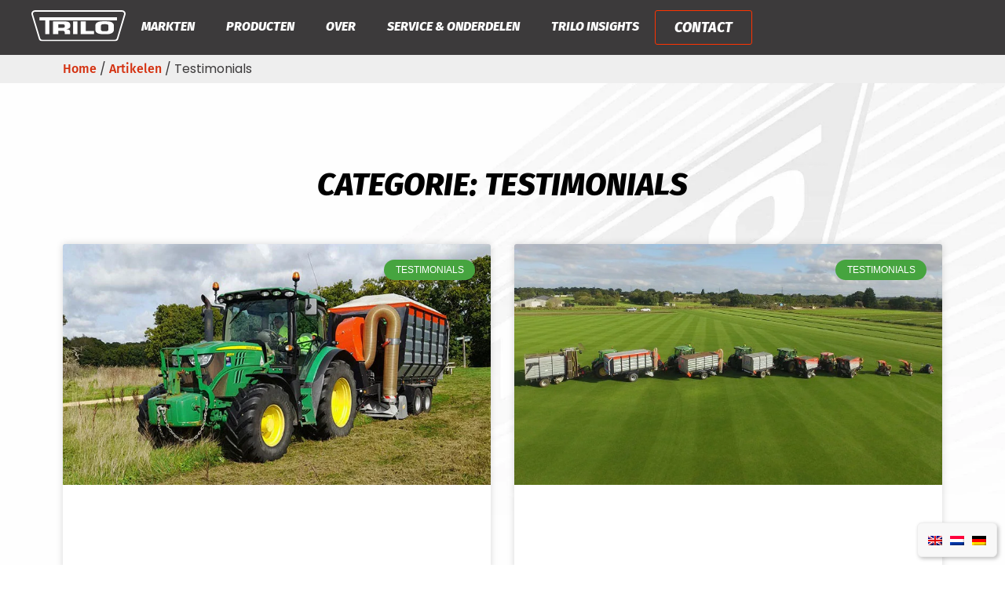

--- FILE ---
content_type: text/html; charset=UTF-8
request_url: https://www.trilo.com/nl/categorie/testimonials-nl/
body_size: 31321
content:
<!doctype html><html lang="nl-NL"><head><script data-no-optimize="1">var litespeed_docref=sessionStorage.getItem("litespeed_docref");litespeed_docref&&(Object.defineProperty(document,"referrer",{get:function(){return litespeed_docref}}),sessionStorage.removeItem("litespeed_docref"));</script> <meta charset="UTF-8"><meta name="viewport" content="width=device-width, initial-scale=1"><link rel="profile" href="https://gmpg.org/xfn/11"><meta name='robots' content='index, follow, max-image-preview:large, max-snippet:-1, max-video-preview:-1' /><style>img:is([sizes="auto" i], [sizes^="auto," i]) { contain-intrinsic-size: 3000px 1500px }</style> <script id="cookie-law-info-gcm-var-js" type="litespeed/javascript">var _ckyGcm={"status":!0,"default_settings":[{"analytics":"granted","advertisement":"denied","functional":"denied","necessary":"granted","ad_user_data":"denied","ad_personalization":"denied","regions":"All"}],"wait_for_update":2000,"url_passthrough":!0,"ads_data_redaction":!1}</script> <script id="cookieyes" type="litespeed/javascript" data-src="https://cdn-cookieyes.com/client_data/b70049c8413a07ea27d995e2/script.js"></script> <script id="google_gtagjs-js-consent-mode-data-layer" type="litespeed/javascript">window.dataLayer=window.dataLayer||[];function gtag(){dataLayer.push(arguments)}
gtag('consent','default',{"ad_personalization":"denied","ad_storage":"denied","ad_user_data":"denied","analytics_storage":"denied","functionality_storage":"denied","security_storage":"denied","personalization_storage":"denied","region":["AT","BE","BG","CH","CY","CZ","DE","DK","EE","ES","FI","FR","GB","GR","HR","HU","IE","IS","IT","LI","LT","LU","LV","MT","NL","NO","PL","PT","RO","SE","SI","SK"],"wait_for_update":500});window._googlesitekitConsentCategoryMap={"statistics":["analytics_storage"],"marketing":["ad_storage","ad_user_data","ad_personalization"],"functional":["functionality_storage","security_storage"],"preferences":["personalization_storage"]};window._googlesitekitConsents={"ad_personalization":"denied","ad_storage":"denied","ad_user_data":"denied","analytics_storage":"denied","functionality_storage":"denied","security_storage":"denied","personalization_storage":"denied","region":["AT","BE","BG","CH","CY","CZ","DE","DK","EE","ES","FI","FR","GB","GR","HR","HU","IE","IS","IT","LI","LT","LU","LV","MT","NL","NO","PL","PT","RO","SE","SI","SK"],"wait_for_update":500}</script> <title>Testimonials Archives - TRILO Machines</title><link rel="canonical" href="https://www.trilo.com/nl/categorie/testimonials-nl/" /><meta property="og:locale" content="nl_NL" /><meta property="og:type" content="article" /><meta property="og:title" content="Testimonials Archives - TRILO Machines" /><meta property="og:url" content="https://www.trilo.com/nl/categorie/testimonials-nl/" /><meta property="og:site_name" content="TRILO Machines" /><meta name="twitter:card" content="summary_large_image" /><meta name="twitter:site" content="@trilo_equipment" /> <script type="application/ld+json" class="yoast-schema-graph">{"@context":"https://schema.org","@graph":[{"@type":"CollectionPage","@id":"https://www.trilo.com/nl/categorie/testimonials-nl/","url":"https://www.trilo.com/nl/categorie/testimonials-nl/","name":"Testimonials Archives - TRILO Machines","isPartOf":{"@id":"https://www.trilo.com/nl/#website"},"primaryImageOfPage":{"@id":"https://www.trilo.com/nl/categorie/testimonials-nl/#primaryimage"},"image":{"@id":"https://www.trilo.com/nl/categorie/testimonials-nl/#primaryimage"},"thumbnailUrl":"https://www.trilo.com/wp-content/uploads/2023/07/trilo-s20-for-bcp-council.jpg","breadcrumb":{"@id":"https://www.trilo.com/nl/categorie/testimonials-nl/#breadcrumb"},"inLanguage":"nl-NL"},{"@type":"ImageObject","inLanguage":"nl-NL","@id":"https://www.trilo.com/nl/categorie/testimonials-nl/#primaryimage","url":"https://www.trilo.com/wp-content/uploads/2023/07/trilo-s20-for-bcp-council.jpg","contentUrl":"https://www.trilo.com/wp-content/uploads/2023/07/trilo-s20-for-bcp-council.jpg","width":800,"height":450},{"@type":"BreadcrumbList","@id":"https://www.trilo.com/nl/categorie/testimonials-nl/#breadcrumb","itemListElement":[{"@type":"ListItem","position":1,"name":"Home","item":"https://www.trilo.com/nl/home/"},{"@type":"ListItem","position":2,"name":"Artikelen","item":"https://www.trilo.com/nl/artikelen/"},{"@type":"ListItem","position":3,"name":"Testimonials"}]},{"@type":"WebSite","@id":"https://www.trilo.com/nl/#website","url":"https://www.trilo.com/nl/","name":"TRILO Machines","description":"Improving our environment","publisher":{"@id":"https://www.trilo.com/nl/#organization"},"potentialAction":[{"@type":"SearchAction","target":{"@type":"EntryPoint","urlTemplate":"https://www.trilo.com/nl/?s={search_term_string}"},"query-input":{"@type":"PropertyValueSpecification","valueRequired":true,"valueName":"search_term_string"}}],"inLanguage":"nl-NL"},{"@type":"Organization","@id":"https://www.trilo.com/nl/#organization","name":"TRILO Machines","url":"https://www.trilo.com/nl/","logo":{"@type":"ImageObject","inLanguage":"nl-NL","@id":"https://www.trilo.com/nl/#/schema/logo/image/","url":"https://www.trilo.com/wp-content/uploads/2022/09/trilo-favicon.png","contentUrl":"https://www.trilo.com/wp-content/uploads/2022/09/trilo-favicon.png","width":512,"height":512,"caption":"TRILO Machines"},"image":{"@id":"https://www.trilo.com/nl/#/schema/logo/image/"},"sameAs":["https://www.facebook.com/trilo.equipment","https://x.com/trilo_equipment","https://www.instagram.com/trilomachines/"]}]}</script> <link rel='dns-prefetch' href='//www.googletagmanager.com' /><link rel='dns-prefetch' href='//cdn.jsdelivr.net' /><link rel="alternate" type="application/rss+xml" title="TRILO Machines &raquo; feed" href="https://www.trilo.com/nl/feed/" /><link rel="alternate" type="application/rss+xml" title="TRILO Machines &raquo; reacties feed" href="https://www.trilo.com/nl/comments/feed/" /><link rel="alternate" type="application/rss+xml" title="TRILO Machines &raquo; Testimonials categorie feed" href="https://www.trilo.com/nl/categorie/testimonials-nl/feed/" /><style id="litespeed-ccss">input:-webkit-autofill{-webkit-box-shadow:0 0 0 30px #fff inset}:root{--ss-primary-color:#5897fb;--ss-bg-color:#fff;--ss-font-color:#4d4d4d;--ss-font-placeholder-color:#8d8d8d;--ss-disabled-color:#dcdee2;--ss-border-color:#dcdee2;--ss-highlight-color:#fffb8c;--ss-success-color:#00b755;--ss-error-color:#dc3545;--ss-focus-color:#5897fb;--ss-main-height:30px;--ss-content-height:300px;--ss-spacing-l:7px;--ss-spacing-m:5px;--ss-spacing-s:3px;--ss-animation-timing:.2s;--ss-border-radius:4px}ul{box-sizing:border-box}:root{--wp--preset--font-size--normal:16px;--wp--preset--font-size--huge:42px}.screen-reader-text{border:0;clip:rect(1px,1px,1px,1px);-webkit-clip-path:inset(50%);clip-path:inset(50%);height:1px;margin:-1px;overflow:hidden;padding:0;position:absolute;width:1px;word-wrap:normal!important}body{--wp--preset--color--black:#000;--wp--preset--color--cyan-bluish-gray:#abb8c3;--wp--preset--color--white:#fff;--wp--preset--color--pale-pink:#f78da7;--wp--preset--color--vivid-red:#cf2e2e;--wp--preset--color--luminous-vivid-orange:#ff6900;--wp--preset--color--luminous-vivid-amber:#fcb900;--wp--preset--color--light-green-cyan:#7bdcb5;--wp--preset--color--vivid-green-cyan:#00d084;--wp--preset--color--pale-cyan-blue:#8ed1fc;--wp--preset--color--vivid-cyan-blue:#0693e3;--wp--preset--color--vivid-purple:#9b51e0;--wp--preset--gradient--vivid-cyan-blue-to-vivid-purple:linear-gradient(135deg,rgba(6,147,227,1) 0%,#9b51e0 100%);--wp--preset--gradient--light-green-cyan-to-vivid-green-cyan:linear-gradient(135deg,#7adcb4 0%,#00d082 100%);--wp--preset--gradient--luminous-vivid-amber-to-luminous-vivid-orange:linear-gradient(135deg,rgba(252,185,0,1) 0%,rgba(255,105,0,1) 100%);--wp--preset--gradient--luminous-vivid-orange-to-vivid-red:linear-gradient(135deg,rgba(255,105,0,1) 0%,#cf2e2e 100%);--wp--preset--gradient--very-light-gray-to-cyan-bluish-gray:linear-gradient(135deg,#eee 0%,#a9b8c3 100%);--wp--preset--gradient--cool-to-warm-spectrum:linear-gradient(135deg,#4aeadc 0%,#9778d1 20%,#cf2aba 40%,#ee2c82 60%,#fb6962 80%,#fef84c 100%);--wp--preset--gradient--blush-light-purple:linear-gradient(135deg,#ffceec 0%,#9896f0 100%);--wp--preset--gradient--blush-bordeaux:linear-gradient(135deg,#fecda5 0%,#fe2d2d 50%,#6b003e 100%);--wp--preset--gradient--luminous-dusk:linear-gradient(135deg,#ffcb70 0%,#c751c0 50%,#4158d0 100%);--wp--preset--gradient--pale-ocean:linear-gradient(135deg,#fff5cb 0%,#b6e3d4 50%,#33a7b5 100%);--wp--preset--gradient--electric-grass:linear-gradient(135deg,#caf880 0%,#71ce7e 100%);--wp--preset--gradient--midnight:linear-gradient(135deg,#020381 0%,#2874fc 100%);--wp--preset--font-size--small:13px;--wp--preset--font-size--medium:20px;--wp--preset--font-size--large:36px;--wp--preset--font-size--x-large:42px;--wp--preset--spacing--20:.44rem;--wp--preset--spacing--30:.67rem;--wp--preset--spacing--40:1rem;--wp--preset--spacing--50:1.5rem;--wp--preset--spacing--60:2.25rem;--wp--preset--spacing--70:3.38rem;--wp--preset--spacing--80:5.06rem;--wp--preset--shadow--natural:6px 6px 9px rgba(0,0,0,.2);--wp--preset--shadow--deep:12px 12px 50px rgba(0,0,0,.4);--wp--preset--shadow--sharp:6px 6px 0px rgba(0,0,0,.2);--wp--preset--shadow--outlined:6px 6px 0px -3px rgba(255,255,255,1),6px 6px rgba(0,0,0,1);--wp--preset--shadow--crisp:6px 6px 0px rgba(0,0,0,1)}.wpml-ls-flag{display:inline-block}.wpml-ls-flag{display:inline-block}:root{--woocommerce:#7f54b3;--wc-green:#7ad03a;--wc-red:#a00;--wc-orange:#ffba00;--wc-blue:#2ea2cc;--wc-primary:#7f54b3;--wc-primary-text:#fff;--wc-secondary:#e9e6ed;--wc-secondary-text:#515151;--wc-highlight:#b3af54;--wc-highligh-text:#fff;--wc-content-bg:#fff;--wc-subtext:#767676}@media only screen and (max-width:768px){:root{--woocommerce:#7f54b3;--wc-green:#7ad03a;--wc-red:#a00;--wc-orange:#ffba00;--wc-blue:#2ea2cc;--wc-primary:#7f54b3;--wc-primary-text:#fff;--wc-secondary:#e9e6ed;--wc-secondary-text:#515151;--wc-highlight:#b3af54;--wc-highligh-text:#fff;--wc-content-bg:#fff;--wc-subtext:#767676}}:root{--woocommerce:#7f54b3;--wc-green:#7ad03a;--wc-red:#a00;--wc-orange:#ffba00;--wc-blue:#2ea2cc;--wc-primary:#7f54b3;--wc-primary-text:#fff;--wc-secondary:#e9e6ed;--wc-secondary-text:#515151;--wc-highlight:#b3af54;--wc-highligh-text:#fff;--wc-content-bg:#fff;--wc-subtext:#767676}.screen-reader-text{clip:rect(1px,1px,1px,1px);height:1px;overflow:hidden;position:absolute!important;width:1px;word-wrap:normal!important}.wpml-ls-menu-item .wpml-ls-flag{display:inline;vertical-align:baseline}.wpml-ls-menu-item .wpml-ls-flag+span{margin-left:.3em}ul .wpml-ls-menu-item a{display:flex;align-items:center}.wpml-ls-slot-130,.wpml-ls-slot-130 a,.wpml-ls-slot-130 a:visited{background-color:#eee;color:#333c43}.wpml-ls-slot-130.wpml-ls-current-language,.wpml-ls-slot-130.wpml-ls-current-language a,.wpml-ls-slot-130.wpml-ls-current-language a:visited{color:#fff;background-color:#333c43}.wpml-ls-slot-130.wpml-ls-current-language .wpml-ls-slot-130,.wpml-ls-slot-130.wpml-ls-current-language .wpml-ls-slot-130 a,.wpml-ls-slot-130.wpml-ls-current-language .wpml-ls-slot-130 a:visited{background-color:#eee;color:#333c43}html{line-height:1.15;-webkit-text-size-adjust:100%}*,:after,:before{box-sizing:border-box}body{margin:0;font-family:-apple-system,BlinkMacSystemFont,Segoe UI,Roboto,Helvetica Neue,Arial,Noto Sans,sans-serif,Apple Color Emoji,Segoe UI Emoji,Segoe UI Symbol,Noto Color Emoji;font-size:1rem;font-weight:400;line-height:1.5;color:#333;background-color:#fff;-webkit-font-smoothing:antialiased;-moz-osx-font-smoothing:grayscale}h1{margin-block-start:.5rem;margin-block-end:1rem;font-family:inherit;font-weight:500;line-height:1.2;color:inherit}h1{font-size:2.5rem}p{margin-block-start:0;margin-block-end:.9rem}a{background-color:transparent;text-decoration:none;color:#c36}img{border-style:none;height:auto;max-width:100%}label{display:inline-block;line-height:1;vertical-align:middle}input{font-family:inherit;font-size:1rem;line-height:1.5;margin:0}input[type=search]{width:100%;border:1px solid #666;border-radius:3px;padding:.5rem 1rem}input{overflow:visible}[type=search]{-webkit-appearance:textfield;outline-offset:-2px}[type=search]::-webkit-search-decoration{-webkit-appearance:none}::-webkit-file-upload-button{-webkit-appearance:button;font:inherit}li,ul{margin-block-start:0;margin-block-end:0;border:0;outline:0;font-size:100%;vertical-align:baseline;background:0 0}.screen-reader-text{clip:rect(1px,1px,1px,1px);height:1px;overflow:hidden;position:absolute!important;width:1px;word-wrap:normal!important}.site-navigation{grid-area:nav-menu;display:flex;align-items:center;flex-grow:1}.dialog-close-button{position:absolute;margin-block-start:15px;right:15px;color:var(--e-a-color-txt);font-size:15px;line-height:1}.elementor-screen-only,.screen-reader-text{position:absolute;top:-10000em;width:1px;height:1px;margin:-1px;padding:0;overflow:hidden;clip:rect(0,0,0,0);border:0}.elementor *,.elementor :after,.elementor :before{box-sizing:border-box}.elementor a{box-shadow:none;text-decoration:none}.elementor img{height:auto;max-width:100%;border:none;border-radius:0;box-shadow:none}.e-con-inner>.elementor-element.elementor-fixed{position:fixed}.elementor-widget-wrap .elementor-element.elementor-widget__width-auto{max-width:100%}.elementor-element{--flex-direction:initial;--flex-wrap:initial;--justify-content:initial;--align-items:initial;--align-content:initial;--gap:initial;--flex-basis:initial;--flex-grow:initial;--flex-shrink:initial;--order:initial;--align-self:initial;flex-basis:var(--flex-basis);flex-grow:var(--flex-grow);flex-shrink:var(--flex-shrink);order:var(--order);align-self:var(--align-self)}.elementor-element.elementor-fixed{z-index:1}.elementor-invisible{visibility:hidden}:root{--page-title-display:block}.elementor-page-title{display:var(--page-title-display)}.elementor-section{position:relative}.elementor-section .elementor-container{display:flex;margin-right:auto;margin-left:auto;position:relative}@media (max-width:1024px){.elementor-section .elementor-container{flex-wrap:wrap}}.elementor-section.elementor-section-boxed>.elementor-container{max-width:1140px}.elementor-section.elementor-section-items-middle>.elementor-container{align-items:center}.elementor-widget-wrap{position:relative;width:100%;flex-wrap:wrap;align-content:flex-start}.elementor:not(.elementor-bc-flex-widget) .elementor-widget-wrap{display:flex}.elementor-widget-wrap>.elementor-element{width:100%}.elementor-widget{position:relative}.elementor-widget:not(:last-child){margin-bottom:20px}.elementor-widget:not(:last-child).elementor-widget__width-auto{margin-bottom:0}.elementor-column{position:relative;min-height:1px;display:flex}.elementor-column-gap-default>.elementor-column>.elementor-element-populated{padding:10px}@media (min-width:768px){.elementor-column.elementor-col-33{width:33.333%}.elementor-column.elementor-col-100{width:100%}}@media (max-width:767px){.elementor-column{width:100%}}.elementor-grid{display:grid;grid-column-gap:var(--grid-column-gap);grid-row-gap:var(--grid-row-gap)}.elementor-grid .elementor-grid-item{min-width:0}.elementor-grid-2 .elementor-grid{grid-template-columns:repeat(2,1fr)}@media (max-width:1024px){.elementor-grid-tablet-2 .elementor-grid{grid-template-columns:repeat(2,1fr)}}@media (max-width:767px){.elementor-grid-mobile-1 .elementor-grid{grid-template-columns:repeat(1,1fr)}}.e-con{--border-radius:0;--border-block-start-width:0px;--border-inline-end-width:0px;--border-block-end-width:0px;--border-inline-start-width:0px;--border-style:initial;--border-color:initial;--container-widget-width:100%;--container-widget-height:initial;--container-widget-flex-grow:0;--container-widget-align-self:initial;--content-width:min(100%,var(--container-max-width,1140px));--width:100%;--min-height:initial;--height:auto;--text-align:initial;--margin-block-start:0px;--margin-inline-end:0px;--margin-block-end:0px;--margin-inline-start:0px;--padding-block-start:var(--container-default-padding-block-start,10px);--padding-inline-end:var(--container-default-padding-inline-end,10px);--padding-block-end:var(--container-default-padding-block-end,10px);--padding-inline-start:var(--container-default-padding-inline-start,10px);--position:relative;--z-index:revert;--overflow:visible;--gap:var(--widgets-spacing,20px);--overlay-mix-blend-mode:initial;--overlay-opacity:1;--e-con-grid-template-columns:repeat(3,1fr);--e-con-grid-template-rows:repeat(2,1fr);position:var(--position);width:var(--width);min-width:0;min-height:var(--min-height);height:var(--height);border-radius:var(--border-radius);margin-block-start:var(--bc-margin-block-start,var(--margin-block-start));margin-inline-end:var(--bc-margin-inline-end,var(--margin-inline-end));margin-block-end:var(--bc-margin-block-end,var(--margin-block-end));margin-inline-start:var(--bc-margin-inline-start,var(--margin-inline-start));padding-inline-start:var(--bc-padding-inline-start,var(--padding-inline-start));padding-inline-end:var(--bc-padding-inline-end,var(--padding-inline-end));z-index:var(--z-index);overflow:var(--overflow)}.e-con.e-flex{--flex-direction:column;--flex-basis:auto;--flex-grow:0;--flex-shrink:1;flex:var(--flex-grow) var(--flex-shrink) var(--flex-basis)}.e-con-full,.e-con>.e-con-inner{text-align:var(--text-align);padding-block-start:var(--bc-padding-block-start,var(--padding-block-start));padding-block-end:var(--bc-padding-block-end,var(--padding-block-end))}.e-con-full.e-flex,.e-con.e-flex>.e-con-inner{flex-direction:var(--flex-direction)}.e-con,.e-con>.e-con-inner{display:var(--display)}.e-con-boxed.e-flex{flex-direction:column;flex-wrap:nowrap;justify-content:normal;align-items:normal;align-content:normal}.e-con-boxed{text-align:initial;gap:initial}.e-con.e-flex>.e-con-inner{flex-wrap:var(--flex-wrap);justify-content:var(--justify-content);align-items:var(--align-items);align-content:var(--align-content);flex-basis:auto;flex-grow:1;flex-shrink:1;align-self:auto}.e-con>.e-con-inner{gap:var(--gap);width:100%;max-width:var(--content-width);margin:0 auto;padding-inline-start:0;padding-inline-end:0;height:100%}.e-con .elementor-widget.elementor-widget{margin-block-end:0}.e-con:before{content:var(--background-overlay);display:block;position:absolute;mix-blend-mode:var(--overlay-mix-blend-mode);opacity:var(--overlay-opacity);border-radius:var(--border-radius);border-style:var(--border-style);border-color:var(--border-color);border-block-start-width:var(--border-block-start-width);border-inline-end-width:var(--border-inline-end-width);border-block-end-width:var(--border-block-end-width);border-inline-start-width:var(--border-inline-start-width);top:calc(0px - var(--border-block-start-width));left:calc(0px - var(--border-inline-start-width));width:max(100% + var(--border-inline-end-width) + var(--border-inline-start-width),100%);height:max(100% + var(--border-block-start-width) + var(--border-block-end-width),100%)}.e-con .elementor-widget{min-width:0}.e-con>.e-con-inner>.elementor-widget>.elementor-widget-container,.e-con>.elementor-widget>.elementor-widget-container{height:100%}.e-con.e-con>.e-con-inner>.elementor-widget,.elementor.elementor .e-con>.elementor-widget{max-width:100%}@media (max-width:767px){.e-con.e-flex{--width:100%;--flex-wrap:wrap}}.e-con{--bc-margin-block-start:var(--margin-top);--bc-margin-block-end:var(--margin-bottom);--bc-margin-inline-start:var(--margin-left);--bc-margin-inline-end:var(--margin-right);--bc-padding-block-start:var(--padding-top);--bc-padding-block-end:var(--padding-bottom);--bc-padding-inline-start:var(--padding-left);--bc-padding-inline-end:var(--padding-right)}.elementor-element{--swiper-theme-color:#000;--swiper-navigation-size:44px;--swiper-pagination-bullet-size:6px;--swiper-pagination-bullet-horizontal-gap:6px}@media (max-width:767px){.elementor .elementor-hidden-mobile{display:none}}@media (min-width:768px) and (max-width:1024px){.elementor .elementor-hidden-tablet{display:none}}@media (min-width:1025px) and (max-width:99999px){.elementor .elementor-hidden-desktop{display:none}}.elementor-kit-8{--e-global-color-primary:#3c3a3b;--e-global-color-secondary:#f3f5f8;--e-global-color-text:#000;--e-global-color-accent:#d4300f;--e-global-color-d9c1cbe:#333c43;--e-global-color-a60b5f9:#46a43f;--e-global-color-60da78b:#02010100;--e-global-color-c696dce:#fff;--e-global-color-14ef391:#919294;--e-global-color-764183d:#f9fafd;--e-global-color-d6cea4e:#fff;--e-global-color-86b4fcd:#02010100;--e-global-color-57c8da2:#000000CC;--e-global-typography-primary-font-family:"Fira Sans";--e-global-typography-primary-font-size:65px;--e-global-typography-primary-font-weight:600;--e-global-typography-primary-text-transform:none;--e-global-typography-primary-font-style:normal;--e-global-typography-primary-text-decoration:none;--e-global-typography-primary-line-height:1.2em;--e-global-typography-primary-letter-spacing:0px;--e-global-typography-secondary-font-family:"Fira Sans";--e-global-typography-secondary-font-size:36px;--e-global-typography-secondary-font-weight:600;--e-global-typography-secondary-text-transform:capitalize;--e-global-typography-secondary-font-style:normal;--e-global-typography-secondary-text-decoration:none;--e-global-typography-secondary-line-height:1.1em;--e-global-typography-secondary-letter-spacing:0px;--e-global-typography-text-font-family:"Fira Sans";--e-global-typography-text-font-size:16px;--e-global-typography-text-font-weight:300;--e-global-typography-text-text-transform:none;--e-global-typography-text-font-style:normal;--e-global-typography-text-text-decoration:none;--e-global-typography-text-line-height:1.5em;--e-global-typography-text-letter-spacing:0px;--e-global-typography-accent-font-family:"Poppins";--e-global-typography-accent-font-size:16px;--e-global-typography-accent-font-weight:400;--e-global-typography-accent-text-transform:capitalize;--e-global-typography-accent-font-style:normal;--e-global-typography-accent-text-decoration:none;--e-global-typography-accent-line-height:1em;--e-global-typography-accent-letter-spacing:0px;--e-global-typography-392b9e0-font-family:"Fira Sans";--e-global-typography-392b9e0-font-size:18px;--e-global-typography-392b9e0-font-weight:400;--e-global-typography-392b9e0-text-transform:capitalize;--e-global-typography-392b9e0-font-style:normal;--e-global-typography-392b9e0-text-decoration:none;--e-global-typography-392b9e0-line-height:1.2em;--e-global-typography-392b9e0-letter-spacing:0px;--e-global-typography-c05b693-font-family:"Fira Sans";--e-global-typography-c05b693-font-size:22px;--e-global-typography-c05b693-font-weight:300;--e-global-typography-c05b693-text-transform:none;--e-global-typography-c05b693-font-style:normal;--e-global-typography-c05b693-text-decoration:none;--e-global-typography-c05b693-line-height:1.5em;--e-global-typography-c05b693-letter-spacing:0px;--e-global-typography-6558fb1-font-family:"Fira Sans";--e-global-typography-6558fb1-font-size:16px;--e-global-typography-6558fb1-font-weight:300;--e-global-typography-6558fb1-text-transform:uppercase;--e-global-typography-6558fb1-font-style:normal;--e-global-typography-6558fb1-text-decoration:none;--e-global-typography-6558fb1-line-height:1.5em;--e-global-typography-6558fb1-letter-spacing:10px;--e-global-typography-92bce3b-font-family:"Fira Sans";--e-global-typography-92bce3b-font-size:16px;--e-global-typography-92bce3b-font-weight:400;--e-global-typography-92bce3b-text-transform:capitalize;--e-global-typography-92bce3b-font-style:italic;--e-global-typography-92bce3b-text-decoration:underline;--e-global-typography-92bce3b-line-height:1em;--e-global-typography-92bce3b-letter-spacing:0px;--e-global-typography-b2deeae-font-family:"Fira Sans";--e-global-typography-b2deeae-font-size:85px;--e-global-typography-b2deeae-font-weight:600;--e-global-typography-b2deeae-text-transform:none;--e-global-typography-b2deeae-font-style:normal;--e-global-typography-b2deeae-text-decoration:none;--e-global-typography-b2deeae-line-height:1em;--e-global-typography-b2deeae-letter-spacing:0px;--e-global-typography-fb1a3e0-font-family:"Fira Sans";--e-global-typography-fb1a3e0-font-size:200px;--e-global-typography-fb1a3e0-font-weight:600;--e-global-typography-fb1a3e0-text-transform:none;--e-global-typography-fb1a3e0-font-style:normal;--e-global-typography-fb1a3e0-text-decoration:none;--e-global-typography-fb1a3e0-line-height:1.2em;--e-global-typography-fb1a3e0-letter-spacing:0px;--e-global-typography-397e168-font-family:"Fira Sans";--e-global-typography-397e168-font-size:16px;--e-global-typography-397e168-font-weight:400;--e-global-typography-397e168-text-transform:capitalize;--e-global-typography-397e168-font-style:italic;--e-global-typography-397e168-text-decoration:none;--e-global-typography-397e168-line-height:1.3em;--e-global-typography-397e168-letter-spacing:0px;background-color:var(--e-global-color-c696dce)}.elementor-kit-8 p{margin-bottom:20px}.elementor-kit-8 a{color:var(--e-global-color-accent);font-family:"Fira Sans",Sans-serif;font-weight:500}.elementor-kit-8 h1{font-family:"Fira Sans",Sans-serif;font-size:42px}.elementor-section.elementor-section-boxed>.elementor-container{max-width:1140px}.e-con{--container-max-width:1140px}.elementor-widget:not(:last-child){margin-block-end:20px}.elementor-element{--widgets-spacing:20px 20px}@media (max-width:1024px){.elementor-kit-8{--e-global-typography-primary-font-size:45px;--e-global-typography-secondary-font-size:25px;--e-global-typography-text-font-size:14px;--e-global-typography-accent-font-size:14px;--e-global-typography-c05b693-font-size:14px;--e-global-typography-6558fb1-font-size:14px;--e-global-typography-92bce3b-font-size:14px;--e-global-typography-b2deeae-font-size:65px;--e-global-typography-fb1a3e0-font-size:145px;--e-global-typography-397e168-font-size:14px}.elementor-section.elementor-section-boxed>.elementor-container{max-width:1024px}.e-con{--container-max-width:1024px}}@media (max-width:767px){.elementor-kit-8{--e-global-typography-primary-font-size:28px;--e-global-typography-primary-line-height:1.1em;--e-global-typography-secondary-font-size:20px;--e-global-typography-392b9e0-font-size:18px;--e-global-typography-b2deeae-font-size:48px;--e-global-typography-b2deeae-line-height:1em;--e-global-typography-fb1a3e0-font-size:100px;--e-global-typography-fb1a3e0-line-height:1em}.elementor-kit-8 h1{font-size:30px}.elementor-section.elementor-section-boxed>.elementor-container{max-width:767px}.e-con{--container-max-width:767px}}:root{--swiper-theme-color:#007aff}:root{--swiper-navigation-size:44px}.elementor-location-header:before{content:"";display:table;clear:both}.elementor-3545 .elementor-element.elementor-element-4864566a>.elementor-container>.elementor-column>.elementor-widget-wrap{align-content:center;align-items:center}.elementor-3545 .elementor-element.elementor-element-4864566a:not(.elementor-motion-effects-element-type-background){background-color:var(--e-global-color-d9c1cbe)}.elementor-3545 .elementor-element.elementor-element-4864566a{color:var(--e-global-color-c696dce);padding:5px 25px}.elementor-3545 .elementor-element.elementor-element-4864566a a{color:var(--e-global-color-c696dce)}.elementor-3545 .elementor-element.elementor-element-23de635 .elementor-menu-toggle{margin-right:auto;background-color:rgba(0,0,0,0)}.elementor-3545 .elementor-element.elementor-element-23de635{--e-nav-menu-divider-content:"";--e-nav-menu-divider-style:solid;--e-nav-menu-divider-color:var(--e-global-color-d6cea4e);width:auto;max-width:auto}.elementor-3545 .elementor-element.elementor-element-23de635 .elementor-nav-menu--dropdown a,.elementor-3545 .elementor-element.elementor-element-23de635 .elementor-menu-toggle{color:var(--e-global-color-text)}.elementor-3545 .elementor-element.elementor-element-23de635 .elementor-nav-menu--dropdown{background-color:var(--e-global-color-d6cea4e)}.elementor-3545 .elementor-element.elementor-element-23de635 .elementor-nav-menu--dropdown .elementor-item{font-family:"Fira Sans",Sans-serif;font-size:65px;font-weight:600;text-transform:none;font-style:normal;text-decoration:none;letter-spacing:0px}.elementor-3545 .elementor-element.elementor-element-23de635 .elementor-nav-menu--dropdown a{padding-top:32px;padding-bottom:32px}.elementor-3545 .elementor-element.elementor-element-23de635 .elementor-nav-menu--dropdown li:not(:last-child){border-style:solid;border-color:var(--e-global-color-14ef391);border-bottom-width:1px}.elementor-3545 .elementor-element.elementor-element-23de635 .elementor-nav-menu__container.elementor-nav-menu--dropdown{margin-top:36px!important}.elementor-3545 .elementor-element.elementor-element-23de635 div.elementor-menu-toggle{color:var(--e-global-color-c696dce)}.elementor-3545 .elementor-element.elementor-element-23de635 div.elementor-menu-toggle svg{fill:var(--e-global-color-c696dce)}.elementor-3545 .elementor-element.elementor-element-9f6e21d .elementor-nav-menu .elementor-item{font-size:14px}.elementor-3545 .elementor-element.elementor-element-9f6e21d .elementor-nav-menu--dropdown a{color:var(--e-global-color-d9c1cbe)}.elementor-3545 .elementor-element.elementor-element-9f6e21d .elementor-nav-menu--main .elementor-nav-menu--dropdown,.elementor-3545 .elementor-element.elementor-element-9f6e21d .elementor-nav-menu__container.elementor-nav-menu--dropdown{box-shadow:0px 0px 10px 0px rgba(0,0,0,.5)}.elementor-3545 .elementor-element.elementor-element-9f6e21d .elementor-nav-menu--dropdown a{padding-left:10px;padding-right:10px}.elementor-3545 .elementor-element.elementor-element-9f6e21d .elementor-nav-menu--dropdown li:not(:last-child){border-style:solid;border-color:var(--e-global-color-d9c1cbe);border-bottom-width:1px}.elementor-3545 .elementor-element.elementor-element-9f6e21d{width:auto;max-width:auto;z-index:10}.elementor-3545 .elementor-element.elementor-element-8179cb9{text-align:center}.elementor-3545 .elementor-element.elementor-element-8179cb9 img{width:120px}.elementor-3545 .elementor-element.elementor-element-346b6941.elementor-column>.elementor-widget-wrap{justify-content:flex-end}.elementor-3545 .elementor-element.elementor-element-5f064475 .elementor-search-form{text-align:right}.elementor-3545 .elementor-element.elementor-element-5f064475 .elementor-search-form__toggle{--e-search-form-toggle-size:33px;--e-search-form-toggle-color:var(--e-global-color-c696dce);--e-search-form-toggle-background-color:rgba(0,0,0,0)}.elementor-3545 .elementor-element.elementor-element-5f064475.elementor-search-form--skin-full_screen input[type=search].elementor-search-form__input{border-radius:3px}.elementor-3545 .elementor-element.elementor-element-5f064475{width:auto;max-width:auto}.elementor-3545 .elementor-element.elementor-element-4466902b .elementor-menu-toggle{margin-left:auto;background-color:rgba(0,0,0,0)}.elementor-3545 .elementor-element.elementor-element-4466902b .elementor-nav-menu--dropdown a,.elementor-3545 .elementor-element.elementor-element-4466902b .elementor-menu-toggle{color:var(--e-global-color-text)}.elementor-3545 .elementor-element.elementor-element-4466902b .elementor-nav-menu--dropdown{background-color:var(--e-global-color-d6cea4e)}.elementor-3545 .elementor-element.elementor-element-4466902b .elementor-nav-menu--dropdown a.elementor-item-active{color:var(--e-global-color-accent)}.elementor-3545 .elementor-element.elementor-element-4466902b .elementor-nav-menu--dropdown a.elementor-item-active{background-color:var(--e-global-color-c696dce)}.elementor-3545 .elementor-element.elementor-element-4466902b .elementor-nav-menu--dropdown a.elementor-item-active{color:var(--e-global-color-accent);background-color:var(--e-global-color-c696dce)}.elementor-3545 .elementor-element.elementor-element-4466902b .elementor-nav-menu--dropdown .elementor-item,.elementor-3545 .elementor-element.elementor-element-4466902b .elementor-nav-menu--dropdown .elementor-sub-item{font-family:"Fira Sans",Sans-serif;font-size:65px;font-weight:600;text-transform:none;font-style:normal;text-decoration:none;letter-spacing:0px}.elementor-3545 .elementor-element.elementor-element-4466902b .elementor-nav-menu--dropdown a{padding-top:32px;padding-bottom:32px}.elementor-3545 .elementor-element.elementor-element-4466902b .elementor-nav-menu--dropdown li:not(:last-child){border-style:solid;border-color:var(--e-global-color-14ef391);border-bottom-width:1px}.elementor-3545 .elementor-element.elementor-element-4466902b .elementor-nav-menu__container.elementor-nav-menu--dropdown{margin-top:36px!important}.elementor-3545 .elementor-element.elementor-element-4466902b div.elementor-menu-toggle{color:var(--e-global-color-c696dce)}.elementor-3545 .elementor-element.elementor-element-4466902b div.elementor-menu-toggle svg{fill:var(--e-global-color-c696dce)}.elementor-3545 .elementor-element.elementor-element-4466902b{width:auto;max-width:auto}.elementor-3545 .elementor-element.elementor-element-aa4b219{--display:flex;--flex-direction:column;--container-widget-width:100%;--container-widget-height:initial;--container-widget-flex-grow:0;--container-widget-align-self:initial;--gap:20px 20px;--padding-block-start:0px;--padding-block-end:0px;--padding-inline-start:0px;--padding-inline-end:0px;--z-index:1}.elementor-3545 .elementor-element.elementor-element-aa4b219:not(.elementor-motion-effects-element-type-background){background-color:var(--e-global-color-14ef391)}.elementor-3545 .elementor-element.elementor-element-fb6e450{--display:flex;--padding-block-start:0px;--padding-block-end:0px;--padding-inline-start:0px;--padding-inline-end:0px}.elementor-3545 .elementor-element.elementor-element-66ed0ff .elementor-menu-toggle{margin:0 auto}.elementor-3545 .elementor-element.elementor-element-66ed0ff .elementor-nav-menu .elementor-item{font-family:"Fira Sans",Sans-serif;font-size:22px;font-weight:400;text-transform:none;font-style:normal;text-decoration:none;line-height:1.2em;letter-spacing:0px}.elementor-3545 .elementor-element.elementor-element-66ed0ff .elementor-nav-menu--main .elementor-item{color:var(--e-global-color-c696dce);fill:var(--e-global-color-c696dce)}.elementor-3545 .elementor-element.elementor-element-66ed0ff .elementor-nav-menu--main .elementor-item.elementor-item-active{color:var(--e-global-color-accent)}.elementor-3545 .elementor-element.elementor-element-66ed0ff .elementor-nav-menu--dropdown a,.elementor-3545 .elementor-element.elementor-element-66ed0ff .elementor-menu-toggle{color:var(--e-global-color-accent)}.elementor-3545 .elementor-element.elementor-element-66ed0ff .elementor-nav-menu--dropdown a.elementor-item-active{color:var(--e-global-color-text)}.elementor-3545 .elementor-element.elementor-element-66ed0ff .elementor-nav-menu--dropdown a.elementor-item-active{background-color:var(--e-global-color-60da78b)}.elementor-3545 .elementor-element.elementor-element-66ed0ff .elementor-nav-menu--dropdown a.elementor-item-active{color:var(--e-global-color-text)}.elementor-3545 .elementor-element.elementor-element-66ed0ff .elementor-nav-menu--dropdown .elementor-item,.elementor-3545 .elementor-element.elementor-element-66ed0ff .elementor-nav-menu--dropdown .elementor-sub-item{font-family:"Fira Sans",Sans-serif;font-size:18px;font-weight:400;text-transform:none;font-style:normal;text-decoration:none;letter-spacing:0px}.elementor-3545 .elementor-element.elementor-element-66ed0ff .elementor-nav-menu--main .elementor-nav-menu--dropdown,.elementor-3545 .elementor-element.elementor-element-66ed0ff .elementor-nav-menu__container.elementor-nav-menu--dropdown{box-shadow:0px 0px 10px 0px rgba(0,0,0,.5)}.elementor-3545 .elementor-element.elementor-element-66ed0ff .elementor-nav-menu--dropdown a{padding-left:40px;padding-right:40px}.elementor-3545 .elementor-element.elementor-element-66ed0ff .elementor-nav-menu--dropdown li:not(:last-child){border-style:solid;border-color:var(--e-global-color-14ef391);border-bottom-width:1px}.elementor-3545 .elementor-element.elementor-element-66ed0ff .elementor-nav-menu--main>.elementor-nav-menu>li>.elementor-nav-menu--dropdown,.elementor-3545 .elementor-element.elementor-element-66ed0ff .elementor-nav-menu__container.elementor-nav-menu--dropdown{margin-top:0!important}.elementor-3545 .elementor-element.elementor-element-66ed0ff{z-index:100}@media (max-width:1024px){.elementor-3545 .elementor-element.elementor-element-4864566a{padding:20px}.elementor-3545 .elementor-element.elementor-element-23de635 .elementor-nav-menu--dropdown .elementor-item{font-size:45px}.elementor-3545 .elementor-element.elementor-element-4466902b .elementor-nav-menu--dropdown .elementor-item,.elementor-3545 .elementor-element.elementor-element-4466902b .elementor-nav-menu--dropdown .elementor-sub-item{font-size:45px}.elementor-3545 .elementor-element.elementor-element-4466902b .elementor-nav-menu--dropdown a{padding-left:50px;padding-right:50px;padding-top:32px;padding-bottom:32px}.elementor-3545 .elementor-element.elementor-element-66ed0ff .elementor-nav-menu .elementor-item{font-size:45px}.elementor-3545 .elementor-element.elementor-element-66ed0ff .elementor-nav-menu--dropdown .elementor-item,.elementor-3545 .elementor-element.elementor-element-66ed0ff .elementor-nav-menu--dropdown .elementor-sub-item{font-size:45px}}@media (max-width:767px){.elementor-3545 .elementor-element.elementor-element-4864566a{padding:10px 0}.elementor-3545 .elementor-element.elementor-element-1be60bc8{width:33%}.elementor-3545 .elementor-element.elementor-element-1be60bc8>.elementor-element-populated{padding:0}.elementor-3545 .elementor-element.elementor-element-23de635 .elementor-nav-menu--dropdown .elementor-item{font-size:22px}.elementor-3545 .elementor-element.elementor-element-23de635 .elementor-nav-menu--dropdown a{padding-left:20px;padding-right:20px;padding-top:20px;padding-bottom:20px}.elementor-3545 .elementor-element.elementor-element-23de635 .elementor-nav-menu__container.elementor-nav-menu--dropdown{margin-top:20px!important}.elementor-3545 .elementor-element.elementor-element-23de635{z-index:1}.elementor-3545 .elementor-element.elementor-element-9f6e21d>.elementor-widget-container{margin:0;padding:0}.elementor-3545 .elementor-element.elementor-element-14d77a86{width:33%}.elementor-3545 .elementor-element.elementor-element-8179cb9 img{width:96px}.elementor-3545 .elementor-element.elementor-element-346b6941{width:33%}.elementor-3545 .elementor-element.elementor-element-4466902b .elementor-nav-menu--dropdown .elementor-item,.elementor-3545 .elementor-element.elementor-element-4466902b .elementor-nav-menu--dropdown .elementor-sub-item{font-size:22px}.elementor-3545 .elementor-element.elementor-element-4466902b .elementor-nav-menu--dropdown a{padding-left:38px;padding-right:38px;padding-top:20px;padding-bottom:20px}.elementor-3545 .elementor-element.elementor-element-4466902b .elementor-nav-menu__container.elementor-nav-menu--dropdown{margin-top:20px!important}.elementor-3545 .elementor-element.elementor-element-4466902b{z-index:1}.elementor-3545 .elementor-element.elementor-element-66ed0ff .elementor-nav-menu .elementor-item{font-size:28px;line-height:1.1em}.elementor-3545 .elementor-element.elementor-element-66ed0ff .elementor-nav-menu--dropdown .elementor-item,.elementor-3545 .elementor-element.elementor-element-66ed0ff .elementor-nav-menu--dropdown .elementor-sub-item{font-size:28px}}.nav-icon-sweeper{background-image:url('/assets/images/sweeping.svg')}.nav-icon-vacuum{background-image:url('/assets/images/cutting.svg')}.nav-icon-suction{background-image:url('/assets/images/suction.svg')}.nav-icon-blower{background-image:url('/assets/images/leaf.svg')}.nav-icon-verticut{background-image:url('/assets/images/verticut.svg')}.nav-icon-mower{background-image:url('/assets/images/grass.svg')}.nav-icon-sweeper,.nav-icon-vacuum,.nav-icon-suction,.nav-icon-blower,.nav-icon-verticut,.nav-icon-mower{background-size:40px;background-repeat:no-repeat;background-position:5px;padding-left:5px}body:not(.rtl) .elementor-3561 .elementor-element.elementor-element-1b967eb{right:0}.elementor-3561 .elementor-element.elementor-element-1b967eb{bottom:100px}@media (max-width:767px){.elementor-3561 .elementor-element.elementor-element-1b967eb img{width:125px}}.elementor-3547 .elementor-element.elementor-element-7d084a59>.elementor-container{min-height:0px}.elementor-3547 .elementor-element.elementor-element-7d084a59:not(.elementor-motion-effects-element-type-background){background-color:#eee}.elementor-3547 .elementor-element.elementor-element-643fe84b{font-family:"Poppins",Sans-serif;font-size:16px;font-weight:400;text-transform:capitalize;font-style:normal;text-decoration:none;line-height:1em;letter-spacing:0px;color:var(--e-global-color-primary)}.elementor-3547 .elementor-element.elementor-element-643fe84b a{color:var(--e-global-color-accent)}.elementor-3547 .elementor-element.elementor-element-215f3d94:not(.elementor-motion-effects-element-type-background){background-color:var(--e-global-color-d6cea4e);background-image:var(--e-bg-lazyload-loaded);--e-bg-lazyload:url("https://www.trilo.com/wp-content/uploads/2022/10/TRILO-bg-www.jpg");background-position:top center;background-repeat:no-repeat;background-size:100% auto}.elementor-3547 .elementor-element.elementor-element-215f3d94{padding:100px 0}.elementor-3547 .elementor-element.elementor-element-3e20a013{text-align:center}.elementor-3547 .elementor-element.elementor-element-3e20a013 .elementor-heading-title{color:#000;font-size:40px}.elementor-3547 .elementor-element.elementor-element-7be6f55d .elementor-posts-container .elementor-post__thumbnail{padding-bottom:calc(.5625*100%)}.elementor-3547 .elementor-element.elementor-element-7be6f55d:after{content:"0.5625"}.elementor-3547 .elementor-element.elementor-element-7be6f55d{--grid-column-gap:30px;--grid-row-gap:35px}.elementor-3547 .elementor-element.elementor-element-7be6f55d .elementor-post__card{background-color:#fff}.elementor-3547 .elementor-element.elementor-element-7be6f55d .elementor-post__thumbnail img{filter:brightness(100%) contrast(100%) saturate(100%) blur(0px) hue-rotate(0deg)}.elementor-3547 .elementor-element.elementor-element-7be6f55d .elementor-post__badge{right:0}.elementor-3547 .elementor-element.elementor-element-7be6f55d .elementor-post__card .elementor-post__badge{background-color:var(--e-global-color-a60b5f9);color:#fff;margin:20px}.elementor-3547 .elementor-element.elementor-element-7be6f55d>.elementor-widget-container{margin:35px 0 0}body.elementor-page-3547:not(.elementor-motion-effects-element-type-background){background-color:#fff}@media (max-width:1024px){.elementor-3547 .elementor-element.elementor-element-643fe84b{font-size:14px}.elementor-3547 .elementor-element.elementor-element-215f3d94{padding:100px 25px}.elementor-3547 .elementor-element.elementor-element-46e10c2>.elementor-element-populated{padding:0}}@media (max-width:767px){.elementor-3547 .elementor-element.elementor-element-215f3d94{padding:50px 15px}.elementor-3547 .elementor-element.elementor-element-3e20a013 .elementor-heading-title{font-size:45px}.elementor-3547 .elementor-element.elementor-element-7be6f55d .elementor-posts-container .elementor-post__thumbnail{padding-bottom:calc(.5*100%)}.elementor-3547 .elementor-element.elementor-element-7be6f55d:after{content:"0.5"}}@media (min-width:1025px){.elementor-3547 .elementor-element.elementor-element-215f3d94:not(.elementor-motion-effects-element-type-background){background-attachment:fixed}}.elementor-item:after,.elementor-item:before{display:block;position:absolute}.elementor-item:not(:hover):not(:focus):not(.elementor-item-active):not(.highlighted):after,.elementor-item:not(:hover):not(:focus):not(.elementor-item-active):not(.highlighted):before{opacity:0}.elementor-item-active:after,.elementor-item-active:before{transform:scale(1)}.elementor-nav-menu--main .elementor-nav-menu a{padding:13px 20px}.elementor-nav-menu--main .elementor-nav-menu ul{position:absolute;width:12em;border-width:0;border-style:solid;padding:0}.elementor-nav-menu--layout-horizontal{display:flex}.elementor-nav-menu--layout-horizontal .elementor-nav-menu{display:flex;flex-wrap:wrap}.elementor-nav-menu--layout-horizontal .elementor-nav-menu a{white-space:nowrap;flex-grow:1}.elementor-nav-menu--layout-horizontal .elementor-nav-menu>li{display:flex}.elementor-nav-menu--layout-horizontal .elementor-nav-menu>li ul{top:100%!important}.elementor-nav-menu--layout-horizontal .elementor-nav-menu>li:not(:first-child)>a{margin-inline-start:var(--e-nav-menu-horizontal-menu-item-margin)}.elementor-nav-menu--layout-horizontal .elementor-nav-menu>li:not(:first-child)>ul{left:var(--e-nav-menu-horizontal-menu-item-margin)!important}.elementor-nav-menu--layout-horizontal .elementor-nav-menu>li:not(:last-child)>a{margin-inline-end:var(--e-nav-menu-horizontal-menu-item-margin)}.elementor-nav-menu--layout-horizontal .elementor-nav-menu>li:not(:last-child):after{content:var(--e-nav-menu-divider-content,none);height:var(--e-nav-menu-divider-height,35%);border-left:var(--e-nav-menu-divider-width,2px) var(--e-nav-menu-divider-style,solid) var(--e-nav-menu-divider-color,#000);border-bottom-color:var(--e-nav-menu-divider-color,#000);border-right-color:var(--e-nav-menu-divider-color,#000);border-top-color:var(--e-nav-menu-divider-color,#000);align-self:center}.elementor-nav-menu__align-start .elementor-nav-menu{margin-inline-end:auto;justify-content:flex-start}.elementor-nav-menu__align-center .elementor-nav-menu{margin-inline-start:auto;margin-inline-end:auto;justify-content:center}.elementor-widget-nav-menu .elementor-widget-container{display:flex;flex-direction:column}.elementor-nav-menu{position:relative;z-index:2}.elementor-nav-menu:after{content:" ";display:block;height:0;font:0/0 serif;clear:both;visibility:hidden;overflow:hidden}.elementor-nav-menu,.elementor-nav-menu li,.elementor-nav-menu ul{display:block;list-style:none;margin:0;padding:0;line-height:normal}.elementor-nav-menu ul{display:none}.elementor-nav-menu a,.elementor-nav-menu li{position:relative}.elementor-nav-menu li{border-width:0}.elementor-nav-menu a{display:flex;align-items:center}.elementor-nav-menu a{padding:10px 20px;line-height:20px}.elementor-nav-menu--dropdown .elementor-item.elementor-item-active{background-color:#3f444b;color:#fff}.elementor-menu-toggle{display:flex;align-items:center;justify-content:center;font-size:var(--nav-menu-icon-size,22px);padding:.25em;border:0 solid;border-radius:3px;background-color:rgba(0,0,0,.05);color:#33373d}.elementor-menu-toggle:not(.elementor-active) .elementor-menu-toggle__icon--close{display:none}.elementor-menu-toggle .e-font-icon-svg{fill:#33373d;height:1em;width:1em}.elementor-menu-toggle svg{width:1em;height:auto;fill:var(--nav-menu-icon-color,currentColor)}.elementor-nav-menu--dropdown{background-color:#fff;font-size:13px}.elementor-nav-menu--dropdown-none .elementor-nav-menu--dropdown{display:none}.elementor-nav-menu--dropdown.elementor-nav-menu__container{margin-top:10px;transform-origin:top;overflow-y:auto;overflow-x:hidden}.elementor-nav-menu--dropdown.elementor-nav-menu__container .elementor-sub-item{font-size:.85em}.elementor-nav-menu--dropdown a{color:#33373d}ul.elementor-nav-menu--dropdown a{text-shadow:none;border-left:8px solid transparent}.elementor-nav-menu--toggle{--menu-height:100vh}.elementor-nav-menu--toggle .elementor-menu-toggle:not(.elementor-active)+.elementor-nav-menu__container{transform:scaleY(0);max-height:0;overflow:hidden}.elementor-nav-menu--stretch .elementor-nav-menu__container.elementor-nav-menu--dropdown{position:absolute;z-index:9997}@media (max-width:1024px){.elementor-nav-menu--dropdown-tablet .elementor-nav-menu--main{display:none}}@media (min-width:1025px){.elementor-nav-menu--dropdown-tablet .elementor-menu-toggle,.elementor-nav-menu--dropdown-tablet .elementor-nav-menu--dropdown{display:none}.elementor-nav-menu--dropdown-tablet nav.elementor-nav-menu--dropdown.elementor-nav-menu__container{overflow-y:hidden}}.elementor-widget-image{text-align:center}.elementor-widget-image a{display:inline-block}.elementor-widget-image a img[src$=".svg"]{width:48px}.elementor-widget-image img{vertical-align:middle;display:inline-block}.elementor-search-form{display:block}.elementor-search-form .e-font-icon-svg-container{width:100%;height:100%;display:flex;align-items:center;justify-content:center}.elementor-search-form input[type=search]{margin:0;border:0;padding:0;display:inline-block;vertical-align:middle;white-space:normal;background:0 0;line-height:1;min-width:0;font-size:15px;-webkit-appearance:none;-moz-appearance:none}.elementor-search-form__container{display:flex;overflow:hidden;border:0 solid transparent;min-height:50px}.elementor-search-form__container:not(.elementor-search-form--full-screen){background:#f1f2f3}.elementor-search-form__input{flex-basis:100%;color:#3f444b}.elementor-search-form__input::-moz-placeholder{color:inherit;font-family:inherit;opacity:.6}.elementor-search-form--skin-full_screen .elementor-search-form input[type=search].elementor-search-form__input{font-size:50px;text-align:center;border:solid #fff;border-width:0 0 1px;line-height:1.5;color:#fff}.elementor-search-form--skin-full_screen .elementor-search-form__toggle{display:inline-block;vertical-align:middle;color:var(--e-search-form-toggle-color,#33373d);font-size:var(--e-search-form-toggle-size,33px)}.elementor-search-form--skin-full_screen .elementor-search-form__toggle .e-font-icon-svg-container{position:relative;display:block;width:var(--e-search-form-toggle-size,33px);height:var(--e-search-form-toggle-size,33px);background-color:var(--e-search-form-toggle-background-color,rgba(0,0,0,.05));border:var(--e-search-form-toggle-border-width,0) solid var(--e-search-form-toggle-color,#33373d);border-radius:var(--e-search-form-toggle-border-radius,3px)}.elementor-search-form--skin-full_screen .elementor-search-form__toggle .e-font-icon-svg-container:before,.elementor-search-form--skin-full_screen .elementor-search-form__toggle .e-font-icon-svg-container svg{position:absolute;left:50%;top:50%;transform:translate(-50%,-50%)}.elementor-search-form--skin-full_screen .elementor-search-form__toggle .e-font-icon-svg-container:before{font-size:var(--e-search-form-toggle-icon-size,.55em)}.elementor-search-form--skin-full_screen .elementor-search-form__toggle .e-font-icon-svg-container svg{fill:var(--e-search-form-toggle-color,#33373d);width:var(--e-search-form-toggle-icon-size,.55em);height:var(--e-search-form-toggle-icon-size,.55em)}.elementor-search-form--skin-full_screen .elementor-search-form__container{align-items:center;position:fixed;z-index:9998;top:0;left:0;right:0;bottom:0;height:100vh;padding:0 15%;background-color:rgba(0,0,0,.8)}.elementor-search-form--skin-full_screen .elementor-search-form__container:not(.elementor-search-form--full-screen){overflow:hidden;opacity:0;transform:scale(0)}.elementor-search-form--skin-full_screen .elementor-search-form__container:not(.elementor-search-form--full-screen) .dialog-lightbox-close-button{display:none}.elementor-widget-breadcrumbs{font-size:.85em}.elementor-widget-breadcrumbs p{margin-bottom:0}.elementor-heading-title{padding:0;margin:0;line-height:1}.elementor-widget-archive-posts:after{display:none}.elementor-posts-container:not(.elementor-posts-masonry){align-items:stretch}.elementor-posts-container .elementor-post{padding:0;margin:0}.elementor-posts-container .elementor-post__thumbnail{overflow:hidden}.elementor-posts-container .elementor-post__thumbnail img{display:block;width:100%;max-height:none;max-width:none}.elementor-posts-container .elementor-post__thumbnail__link{position:relative;display:block;width:100%}.elementor-posts .elementor-post{flex-direction:column}.elementor-posts .elementor-post__thumbnail{position:relative}.elementor-posts--thumbnail-top .elementor-post__thumbnail__link{margin-bottom:20px}.elementor-posts .elementor-post{display:flex}.elementor-posts .elementor-post__card{display:flex;flex-direction:column;overflow:hidden;position:relative;background-color:#fff;width:100%;min-height:100%;border-radius:3px;border:0 solid #69727d}.elementor-posts .elementor-post__card .elementor-post__thumbnail{position:relative;transform-style:preserve-3d;-webkit-transform-style:preserve-3d}.elementor-posts .elementor-post__card .elementor-post__thumbnail img{width:calc(100% + 1px)}.elementor-posts .elementor-post__card .elementor-post__badge{text-transform:uppercase}.elementor-posts .elementor-post__badge{position:absolute;top:0;background:#69727d;color:#fff;font-size:12px;padding:.6em 1.2em;line-height:1;font-weight:400;margin:20px;border-radius:999px}.elementor-card-shadow-yes .elementor-post__card{box-shadow:0 0 10px 0 rgba(0,0,0,.15)}</style><link rel="preload" data-asynced="1" data-optimized="2" as="style" onload="this.onload=null;this.rel='stylesheet'" href="https://www.trilo.com/wp-content/litespeed/css/c95c5f42a6c7b67f72295aa176a492d4.css?ver=884b1" /><script data-optimized="1" type="litespeed/javascript" data-src="https://www.trilo.com/wp-content/plugins/litespeed-cache/assets/js/css_async.min.js"></script> <style id='global-styles-inline-css'>:root{--wp--preset--aspect-ratio--square: 1;--wp--preset--aspect-ratio--4-3: 4/3;--wp--preset--aspect-ratio--3-4: 3/4;--wp--preset--aspect-ratio--3-2: 3/2;--wp--preset--aspect-ratio--2-3: 2/3;--wp--preset--aspect-ratio--16-9: 16/9;--wp--preset--aspect-ratio--9-16: 9/16;--wp--preset--color--black: #000000;--wp--preset--color--cyan-bluish-gray: #abb8c3;--wp--preset--color--white: #ffffff;--wp--preset--color--pale-pink: #f78da7;--wp--preset--color--vivid-red: #cf2e2e;--wp--preset--color--luminous-vivid-orange: #ff6900;--wp--preset--color--luminous-vivid-amber: #fcb900;--wp--preset--color--light-green-cyan: #7bdcb5;--wp--preset--color--vivid-green-cyan: #00d084;--wp--preset--color--pale-cyan-blue: #8ed1fc;--wp--preset--color--vivid-cyan-blue: #0693e3;--wp--preset--color--vivid-purple: #9b51e0;--wp--preset--gradient--vivid-cyan-blue-to-vivid-purple: linear-gradient(135deg,rgba(6,147,227,1) 0%,rgb(155,81,224) 100%);--wp--preset--gradient--light-green-cyan-to-vivid-green-cyan: linear-gradient(135deg,rgb(122,220,180) 0%,rgb(0,208,130) 100%);--wp--preset--gradient--luminous-vivid-amber-to-luminous-vivid-orange: linear-gradient(135deg,rgba(252,185,0,1) 0%,rgba(255,105,0,1) 100%);--wp--preset--gradient--luminous-vivid-orange-to-vivid-red: linear-gradient(135deg,rgba(255,105,0,1) 0%,rgb(207,46,46) 100%);--wp--preset--gradient--very-light-gray-to-cyan-bluish-gray: linear-gradient(135deg,rgb(238,238,238) 0%,rgb(169,184,195) 100%);--wp--preset--gradient--cool-to-warm-spectrum: linear-gradient(135deg,rgb(74,234,220) 0%,rgb(151,120,209) 20%,rgb(207,42,186) 40%,rgb(238,44,130) 60%,rgb(251,105,98) 80%,rgb(254,248,76) 100%);--wp--preset--gradient--blush-light-purple: linear-gradient(135deg,rgb(255,206,236) 0%,rgb(152,150,240) 100%);--wp--preset--gradient--blush-bordeaux: linear-gradient(135deg,rgb(254,205,165) 0%,rgb(254,45,45) 50%,rgb(107,0,62) 100%);--wp--preset--gradient--luminous-dusk: linear-gradient(135deg,rgb(255,203,112) 0%,rgb(199,81,192) 50%,rgb(65,88,208) 100%);--wp--preset--gradient--pale-ocean: linear-gradient(135deg,rgb(255,245,203) 0%,rgb(182,227,212) 50%,rgb(51,167,181) 100%);--wp--preset--gradient--electric-grass: linear-gradient(135deg,rgb(202,248,128) 0%,rgb(113,206,126) 100%);--wp--preset--gradient--midnight: linear-gradient(135deg,rgb(2,3,129) 0%,rgb(40,116,252) 100%);--wp--preset--font-size--small: 13px;--wp--preset--font-size--medium: 20px;--wp--preset--font-size--large: 36px;--wp--preset--font-size--x-large: 42px;--wp--preset--spacing--20: 0.44rem;--wp--preset--spacing--30: 0.67rem;--wp--preset--spacing--40: 1rem;--wp--preset--spacing--50: 1.5rem;--wp--preset--spacing--60: 2.25rem;--wp--preset--spacing--70: 3.38rem;--wp--preset--spacing--80: 5.06rem;--wp--preset--shadow--natural: 6px 6px 9px rgba(0, 0, 0, 0.2);--wp--preset--shadow--deep: 12px 12px 50px rgba(0, 0, 0, 0.4);--wp--preset--shadow--sharp: 6px 6px 0px rgba(0, 0, 0, 0.2);--wp--preset--shadow--outlined: 6px 6px 0px -3px rgba(255, 255, 255, 1), 6px 6px rgba(0, 0, 0, 1);--wp--preset--shadow--crisp: 6px 6px 0px rgba(0, 0, 0, 1);}:root { --wp--style--global--content-size: 800px;--wp--style--global--wide-size: 1200px; }:where(body) { margin: 0; }.wp-site-blocks > .alignleft { float: left; margin-right: 2em; }.wp-site-blocks > .alignright { float: right; margin-left: 2em; }.wp-site-blocks > .aligncenter { justify-content: center; margin-left: auto; margin-right: auto; }:where(.wp-site-blocks) > * { margin-block-start: 24px; margin-block-end: 0; }:where(.wp-site-blocks) > :first-child { margin-block-start: 0; }:where(.wp-site-blocks) > :last-child { margin-block-end: 0; }:root { --wp--style--block-gap: 24px; }:root :where(.is-layout-flow) > :first-child{margin-block-start: 0;}:root :where(.is-layout-flow) > :last-child{margin-block-end: 0;}:root :where(.is-layout-flow) > *{margin-block-start: 24px;margin-block-end: 0;}:root :where(.is-layout-constrained) > :first-child{margin-block-start: 0;}:root :where(.is-layout-constrained) > :last-child{margin-block-end: 0;}:root :where(.is-layout-constrained) > *{margin-block-start: 24px;margin-block-end: 0;}:root :where(.is-layout-flex){gap: 24px;}:root :where(.is-layout-grid){gap: 24px;}.is-layout-flow > .alignleft{float: left;margin-inline-start: 0;margin-inline-end: 2em;}.is-layout-flow > .alignright{float: right;margin-inline-start: 2em;margin-inline-end: 0;}.is-layout-flow > .aligncenter{margin-left: auto !important;margin-right: auto !important;}.is-layout-constrained > .alignleft{float: left;margin-inline-start: 0;margin-inline-end: 2em;}.is-layout-constrained > .alignright{float: right;margin-inline-start: 2em;margin-inline-end: 0;}.is-layout-constrained > .aligncenter{margin-left: auto !important;margin-right: auto !important;}.is-layout-constrained > :where(:not(.alignleft):not(.alignright):not(.alignfull)){max-width: var(--wp--style--global--content-size);margin-left: auto !important;margin-right: auto !important;}.is-layout-constrained > .alignwide{max-width: var(--wp--style--global--wide-size);}body .is-layout-flex{display: flex;}.is-layout-flex{flex-wrap: wrap;align-items: center;}.is-layout-flex > :is(*, div){margin: 0;}body .is-layout-grid{display: grid;}.is-layout-grid > :is(*, div){margin: 0;}body{padding-top: 0px;padding-right: 0px;padding-bottom: 0px;padding-left: 0px;}a:where(:not(.wp-element-button)){text-decoration: underline;}:root :where(.wp-element-button, .wp-block-button__link){background-color: #32373c;border-width: 0;color: #fff;font-family: inherit;font-size: inherit;line-height: inherit;padding: calc(0.667em + 2px) calc(1.333em + 2px);text-decoration: none;}.has-black-color{color: var(--wp--preset--color--black) !important;}.has-cyan-bluish-gray-color{color: var(--wp--preset--color--cyan-bluish-gray) !important;}.has-white-color{color: var(--wp--preset--color--white) !important;}.has-pale-pink-color{color: var(--wp--preset--color--pale-pink) !important;}.has-vivid-red-color{color: var(--wp--preset--color--vivid-red) !important;}.has-luminous-vivid-orange-color{color: var(--wp--preset--color--luminous-vivid-orange) !important;}.has-luminous-vivid-amber-color{color: var(--wp--preset--color--luminous-vivid-amber) !important;}.has-light-green-cyan-color{color: var(--wp--preset--color--light-green-cyan) !important;}.has-vivid-green-cyan-color{color: var(--wp--preset--color--vivid-green-cyan) !important;}.has-pale-cyan-blue-color{color: var(--wp--preset--color--pale-cyan-blue) !important;}.has-vivid-cyan-blue-color{color: var(--wp--preset--color--vivid-cyan-blue) !important;}.has-vivid-purple-color{color: var(--wp--preset--color--vivid-purple) !important;}.has-black-background-color{background-color: var(--wp--preset--color--black) !important;}.has-cyan-bluish-gray-background-color{background-color: var(--wp--preset--color--cyan-bluish-gray) !important;}.has-white-background-color{background-color: var(--wp--preset--color--white) !important;}.has-pale-pink-background-color{background-color: var(--wp--preset--color--pale-pink) !important;}.has-vivid-red-background-color{background-color: var(--wp--preset--color--vivid-red) !important;}.has-luminous-vivid-orange-background-color{background-color: var(--wp--preset--color--luminous-vivid-orange) !important;}.has-luminous-vivid-amber-background-color{background-color: var(--wp--preset--color--luminous-vivid-amber) !important;}.has-light-green-cyan-background-color{background-color: var(--wp--preset--color--light-green-cyan) !important;}.has-vivid-green-cyan-background-color{background-color: var(--wp--preset--color--vivid-green-cyan) !important;}.has-pale-cyan-blue-background-color{background-color: var(--wp--preset--color--pale-cyan-blue) !important;}.has-vivid-cyan-blue-background-color{background-color: var(--wp--preset--color--vivid-cyan-blue) !important;}.has-vivid-purple-background-color{background-color: var(--wp--preset--color--vivid-purple) !important;}.has-black-border-color{border-color: var(--wp--preset--color--black) !important;}.has-cyan-bluish-gray-border-color{border-color: var(--wp--preset--color--cyan-bluish-gray) !important;}.has-white-border-color{border-color: var(--wp--preset--color--white) !important;}.has-pale-pink-border-color{border-color: var(--wp--preset--color--pale-pink) !important;}.has-vivid-red-border-color{border-color: var(--wp--preset--color--vivid-red) !important;}.has-luminous-vivid-orange-border-color{border-color: var(--wp--preset--color--luminous-vivid-orange) !important;}.has-luminous-vivid-amber-border-color{border-color: var(--wp--preset--color--luminous-vivid-amber) !important;}.has-light-green-cyan-border-color{border-color: var(--wp--preset--color--light-green-cyan) !important;}.has-vivid-green-cyan-border-color{border-color: var(--wp--preset--color--vivid-green-cyan) !important;}.has-pale-cyan-blue-border-color{border-color: var(--wp--preset--color--pale-cyan-blue) !important;}.has-vivid-cyan-blue-border-color{border-color: var(--wp--preset--color--vivid-cyan-blue) !important;}.has-vivid-purple-border-color{border-color: var(--wp--preset--color--vivid-purple) !important;}.has-vivid-cyan-blue-to-vivid-purple-gradient-background{background: var(--wp--preset--gradient--vivid-cyan-blue-to-vivid-purple) !important;}.has-light-green-cyan-to-vivid-green-cyan-gradient-background{background: var(--wp--preset--gradient--light-green-cyan-to-vivid-green-cyan) !important;}.has-luminous-vivid-amber-to-luminous-vivid-orange-gradient-background{background: var(--wp--preset--gradient--luminous-vivid-amber-to-luminous-vivid-orange) !important;}.has-luminous-vivid-orange-to-vivid-red-gradient-background{background: var(--wp--preset--gradient--luminous-vivid-orange-to-vivid-red) !important;}.has-very-light-gray-to-cyan-bluish-gray-gradient-background{background: var(--wp--preset--gradient--very-light-gray-to-cyan-bluish-gray) !important;}.has-cool-to-warm-spectrum-gradient-background{background: var(--wp--preset--gradient--cool-to-warm-spectrum) !important;}.has-blush-light-purple-gradient-background{background: var(--wp--preset--gradient--blush-light-purple) !important;}.has-blush-bordeaux-gradient-background{background: var(--wp--preset--gradient--blush-bordeaux) !important;}.has-luminous-dusk-gradient-background{background: var(--wp--preset--gradient--luminous-dusk) !important;}.has-pale-ocean-gradient-background{background: var(--wp--preset--gradient--pale-ocean) !important;}.has-electric-grass-gradient-background{background: var(--wp--preset--gradient--electric-grass) !important;}.has-midnight-gradient-background{background: var(--wp--preset--gradient--midnight) !important;}.has-small-font-size{font-size: var(--wp--preset--font-size--small) !important;}.has-medium-font-size{font-size: var(--wp--preset--font-size--medium) !important;}.has-large-font-size{font-size: var(--wp--preset--font-size--large) !important;}.has-x-large-font-size{font-size: var(--wp--preset--font-size--x-large) !important;}
:root :where(.wp-block-pullquote){font-size: 1.5em;line-height: 1.6;}</style><style id='woocommerce-inline-inline-css'>.woocommerce form .form-row .required { visibility: visible; }</style><style id='wpml-menu-item-0-inline-css'>.wpml-ls-slot-130, .wpml-ls-slot-130 a, .wpml-ls-slot-130 a:visited{background-color:#eeeeee;color:#333c43;}.wpml-ls-slot-130:hover, .wpml-ls-slot-130:hover a, .wpml-ls-slot-130 a:hover{color:#333c43;background-color:#eeeeee;}.wpml-ls-slot-130.wpml-ls-current-language, .wpml-ls-slot-130.wpml-ls-current-language a, .wpml-ls-slot-130.wpml-ls-current-language a:visited{color:#ffffff;background-color:#333c43;}.wpml-ls-slot-130.wpml-ls-current-language:hover, .wpml-ls-slot-130.wpml-ls-current-language:hover a, .wpml-ls-slot-130.wpml-ls-current-language a:hover{color:#ffffff;background-color:#333c43;}.wpml-ls-slot-130.wpml-ls-current-language .wpml-ls-slot-130, .wpml-ls-slot-130.wpml-ls-current-language .wpml-ls-slot-130 a, .wpml-ls-slot-130.wpml-ls-current-language .wpml-ls-slot-130 a:visited{background-color:#eeeeee;color:#333c43;}.wpml-ls-slot-130.wpml-ls-current-language .wpml-ls-slot-130:hover, .wpml-ls-slot-130.wpml-ls-current-language .wpml-ls-slot-130:hover a, .wpml-ls-slot-130.wpml-ls-current-language .wpml-ls-slot-130 a:hover {color:#333c43;background-color:#eeeeee;}
/*Removing some default CSS from our language switcher*/ .wpml-floating-language-switcher .wpml-ls-statics-shortcode_actions { margin-bottom: 0; } .wpml-floating-language-switcher .wpml-ls-statics-shortcode_actions a { background-color: transparent !important; } .wpml-floating-language-switcher .wpml-ls-legacy-list-horizontal a { padding: 5px; } /*Customize this if you want*/ .wpml-floating-language-switcher { position: fixed; bottom: 10px; right: 10px; background: #f8f8f8; /*background color*/ border: 1px solid; /*border settings*/ border-color: #eee; /*color of the border*/ padding: 0px; /*padding of container*/ border-radius: 6px; /*rounded border*/ /*Box Shadow*/ -webkit-box-shadow: 2px 2px 5px 0px rgba(0,0,0,0.25); -moz-box-shadow: 2px 2px 5px 0px rgba(0,0,0,0.25); box-shadow: 2px 2px 5px 0px rgba(0,0,0,0.25); }</style> <script id="wpml-cookie-js-extra" type="litespeed/javascript">var wpml_cookies={"wp-wpml_current_language":{"value":"nl","expires":1,"path":"\/"}};var wpml_cookies={"wp-wpml_current_language":{"value":"nl","expires":1,"path":"\/"}}</script> <script src="https://www.trilo.com/wp-includes/js/jquery/jquery.min.js" id="jquery-core-js"></script> <script src="https://www.trilo.com/wp-includes/js/jquery/jquery-migrate.min.js" id="jquery-migrate-js"></script> <script id="wc-add-to-cart-js-extra" type="litespeed/javascript">var wc_add_to_cart_params={"ajax_url":"\/wp-admin\/admin-ajax.php?lang=nl","wc_ajax_url":"\/nl\/?wc-ajax=%%endpoint%%","i18n_view_cart":"Bekijk winkelwagen","cart_url":"https:\/\/www.trilo.com\/nl\/","is_cart":"","cart_redirect_after_add":"no"}</script> <script id="woocommerce-js-extra" type="litespeed/javascript">var woocommerce_params={"ajax_url":"\/wp-admin\/admin-ajax.php?lang=nl","wc_ajax_url":"\/nl\/?wc-ajax=%%endpoint%%","i18n_password_show":"Wachtwoord weergeven","i18n_password_hide":"Wachtwoord verbergen"}</script> 
 <script type="litespeed/javascript" data-src="https://www.googletagmanager.com/gtag/js?id=GT-K8GZZ4T" id="google_gtagjs-js"></script> <script id="google_gtagjs-js-after" type="litespeed/javascript">window.dataLayer=window.dataLayer||[];function gtag(){dataLayer.push(arguments)}
gtag("set","linker",{"domains":["www.trilo.com"]});gtag("js",new Date());gtag("set","developer_id.dZTNiMT",!0);gtag("config","GT-K8GZZ4T")</script> <link rel="https://api.w.org/" href="https://www.trilo.com/nl/wp-json/" /><link rel="alternate" title="JSON" type="application/json" href="https://www.trilo.com/nl/wp-json/wp/v2/categories/119" /><link rel="EditURI" type="application/rsd+xml" title="RSD" href="https://www.trilo.com/xmlrpc.php?rsd" /><meta name="generator" content="WordPress 6.8.2" /><meta name="generator" content="WooCommerce 10.0.4" /><meta name="generator" content="WPML ver:4.8.4 stt:37,1,3;" /><meta name="generator" content="Site Kit by Google 1.165.0" /><script type="litespeed/javascript">window.dataLayer=window.dataLayer||[];function gtag(){dataLayer.push(arguments)}
gtag("consent","default",{ad_storage:"denied",ad_user_data:"denied",ad_personalization:"denied",analytics_storage:"denied",functionality_storage:"denied",personalization_storage:"denied",security_storage:"granted",wait_for_update:2000,});gtag("set","ads_data_redaction",!0);gtag("set","url_passthrough",!0)</script><script type="litespeed/javascript">document.documentElement.className+=" js"</script> <noscript><style>.woocommerce-product-gallery{ opacity: 1 !important; }</style></noscript><meta name="generator" content="Elementor 3.32.5; features: e_font_icon_svg, additional_custom_breakpoints; settings: css_print_method-external, google_font-enabled, font_display-swap"><style>.e-con.e-parent:nth-of-type(n+4):not(.e-lazyloaded):not(.e-no-lazyload),
				.e-con.e-parent:nth-of-type(n+4):not(.e-lazyloaded):not(.e-no-lazyload) * {
					background-image: none !important;
				}
				@media screen and (max-height: 1024px) {
					.e-con.e-parent:nth-of-type(n+3):not(.e-lazyloaded):not(.e-no-lazyload),
					.e-con.e-parent:nth-of-type(n+3):not(.e-lazyloaded):not(.e-no-lazyload) * {
						background-image: none !important;
					}
				}
				@media screen and (max-height: 640px) {
					.e-con.e-parent:nth-of-type(n+2):not(.e-lazyloaded):not(.e-no-lazyload),
					.e-con.e-parent:nth-of-type(n+2):not(.e-lazyloaded):not(.e-no-lazyload) * {
						background-image: none !important;
					}
				}</style><chat-bot platform_id="8569574c-c148-43f5-ae76-1d963a2dc8e9" user_id="ef3352f6-ea94-4d95-b574-b65afe5c27ab" chatbot_id="2e5cd50e-6160-415b-83cd-c4c8b139d05a" white_listed_urls="https://www.trilo.com/contact/"><a href="https://www.chatsimple.ai/?utm_source=widget&utm_medium=referral">chatsimple</a></chat-bot><script src="https://cdn.chatsimple.ai/chat-bot-loader.js" defer></script>  <script type="litespeed/javascript">(function(w,d,s,l,i){w[l]=w[l]||[];w[l].push({'gtm.start':new Date().getTime(),event:'gtm.js'});var f=d.getElementsByTagName(s)[0],j=d.createElement(s),dl=l!='dataLayer'?'&l='+l:'';j.async=!0;j.src='https://www.googletagmanager.com/gtm.js?id='+i+dl;f.parentNode.insertBefore(j,f)})(window,document,'script','dataLayer','GTM-PZMCDL5')</script> <link rel="icon" href="https://www.trilo.com/wp-content/uploads/2022/09/trilo-favicon-100x100.png" sizes="32x32" /><link rel="icon" href="https://www.trilo.com/wp-content/uploads/2022/09/trilo-favicon.png" sizes="192x192" /><link rel="apple-touch-icon" href="https://www.trilo.com/wp-content/uploads/2022/09/trilo-favicon-180x180.png" /><meta name="msapplication-TileImage" content="https://www.trilo.com/wp-content/uploads/2022/09/trilo-favicon.png" /><style id="wp-custom-css">/* hide google reCaptcha https://blog.andreas-stricker.at/how-to-remove-the-google-recaptcha-v3-badge/ */
.grecaptcha-badge { visibility: hidden; }

.chatsimple-tw-text-sm {
  display: none !im</style></head><body class="archive category category-testimonials-nl category-119 wp-custom-logo wp-embed-responsive wp-theme-hello-elementor theme-hello-elementor woocommerce-no-js eio-default hello-elementor-default elementor-page-3547 elementor-default elementor-template-full-width elementor-kit-8">
<noscript>
<iframe data-lazyloaded="1" src="about:blank" data-litespeed-src="https://www.googletagmanager.com/ns.html?id=GTM-PZMCDL5" height="0" width="0" style="display:none;visibility:hidden"></iframe>
</noscript>
<a class="skip-link screen-reader-text" href="#content">Ga naar de inhoud</a><header data-elementor-type="header" data-elementor-id="3545" class="elementor elementor-3545 elementor-794 elementor-location-header" data-elementor-post-type="elementor_library"><header class="elementor-element elementor-element-fdb5e4c elementor-hidden-tablet elementor-hidden-mobile e-flex e-con-boxed e-con e-parent" data-id="fdb5e4c" data-element_type="container" data-settings="{&quot;background_background&quot;:&quot;classic&quot;,&quot;sticky&quot;:&quot;top&quot;,&quot;sticky_on&quot;:[&quot;desktop&quot;,&quot;tablet&quot;,&quot;mobile&quot;],&quot;sticky_offset&quot;:0,&quot;sticky_effects_offset&quot;:0,&quot;sticky_anchor_link_offset&quot;:0}"><div class="e-con-inner"><div class="elementor-element elementor-element-8ebe3e1 e-con-full e-flex e-con e-child" data-id="8ebe3e1" data-element_type="container"><div class="elementor-element elementor-element-f684620 elementor-widget elementor-widget-theme-site-logo elementor-widget-image" data-id="f684620" data-element_type="widget" data-widget_type="theme-site-logo.default"><div class="elementor-widget-container">
<a href="https://www.trilo.com/nl/">
<img width="185" height="62" src="https://www.trilo.com/wp-content/uploads/2022/09/trilo.svg" class="attachment-full size-full wp-image-1438" alt="TRILO Machines" />				</a></div></div></div><div class="elementor-element elementor-element-864e91c e-con-full e-flex e-con e-child" data-id="864e91c" data-element_type="container"><div class="elementor-element elementor-element-8fd7ab6 elementor-nav-menu__align-start elementor-nav-menu--dropdown-tablet elementor-nav-menu__text-align-aside elementor-nav-menu--toggle elementor-nav-menu--burger elementor-widget elementor-widget-nav-menu" data-id="8fd7ab6" data-element_type="widget" data-settings="{&quot;submenu_icon&quot;:{&quot;value&quot;:&quot;&lt;svg aria-hidden=\&quot;true\&quot; class=\&quot;fa-svg-chevron-down e-font-icon-svg e-fas-chevron-down\&quot; viewBox=\&quot;0 0 448 512\&quot; xmlns=\&quot;http:\/\/www.w3.org\/2000\/svg\&quot;&gt;&lt;path d=\&quot;M207.029 381.476L12.686 187.132c-9.373-9.373-9.373-24.569 0-33.941l22.667-22.667c9.357-9.357 24.522-9.375 33.901-.04L224 284.505l154.745-154.021c9.379-9.335 24.544-9.317 33.901.04l22.667 22.667c9.373 9.373 9.373 24.569 0 33.941L240.971 381.476c-9.373 9.372-24.569 9.372-33.942 0z\&quot;&gt;&lt;\/path&gt;&lt;\/svg&gt;&quot;,&quot;library&quot;:&quot;fa-solid&quot;},&quot;layout&quot;:&quot;horizontal&quot;,&quot;toggle&quot;:&quot;burger&quot;}" data-widget_type="nav-menu.default"><div class="elementor-widget-container"><nav aria-label="Menu" class="elementor-nav-menu--main elementor-nav-menu__container elementor-nav-menu--layout-horizontal e--pointer-none"><ul id="menu-1-8fd7ab6" class="elementor-nav-menu"><li class="menu-item menu-item-type-post_type menu-item-object-page menu-item-has-children menu-item-3480"><a href="https://www.trilo.com/nl/markten/" class="elementor-item">Markten</a><ul class="sub-menu elementor-nav-menu--dropdown"><li class="menu-item menu-item-type-post_type menu-item-object-page menu-item-13424"><a href="https://www.trilo.com/nl/markten/luchthavenbeheer/" class="elementor-sub-item">Luchthavenbeheer</a></li><li class="menu-item menu-item-type-post_type menu-item-object-page menu-item-has-children menu-item-3487"><a href="https://www.trilo.com/nl/markten/onderhoud-sportvelden/" class="elementor-sub-item">Gemeenten</a><ul class="sub-menu elementor-nav-menu--dropdown"><li class="menu-item menu-item-type-post_type menu-item-object-page menu-item-13426"><a href="https://www.trilo.com/nl/markten/onderhoud-sportvelden/infrastructuur/" class="elementor-sub-item">Infrastructuur</a></li><li class="menu-item menu-item-type-post_type menu-item-object-page menu-item-13427"><a href="https://www.trilo.com/nl/markten/onderhoud-sportvelden/velden/" class="elementor-sub-item">Velden</a></li><li class="menu-item menu-item-type-post_type menu-item-object-page menu-item-13425"><a href="https://www.trilo.com/nl/markten/onderhoud-sportvelden/afval/" class="elementor-sub-item">Afval</a></li></ul></li><li class="menu-item menu-item-type-post_type menu-item-object-page menu-item-3486"><a href="https://www.trilo.com/nl/markten/golfbaanonderhoud/" class="elementor-sub-item">Golfbanen</a></li><li class="menu-item menu-item-type-post_type menu-item-object-page menu-item-3484"><a href="https://www.trilo.com/nl/markten/graszodenkwekerij/" class="elementor-sub-item">Grasindustrie</a></li></ul></li><li class="menu-item menu-item-type-post_type menu-item-object-page menu-item-has-children menu-item-3490"><a href="https://www.trilo.com/nl/producten-2/" class="elementor-item">Producten</a><ul class="sub-menu elementor-nav-menu--dropdown"><li class="menu-item menu-item-type-post_type menu-item-object-page menu-item-3491"><a href="https://www.trilo.com/nl/producten-2/" class="elementor-sub-item">Alle Producten</a></li><li class="menu-item menu-item-type-post_type menu-item-object-page menu-item-13428"><a href="https://www.trilo.com/nl/producten-2/knippen-en-verzamelen/" class="elementor-sub-item">Maaien en verzamelen</a></li><li class="menu-item menu-item-type-post_type menu-item-object-page menu-item-13429"><a href="https://www.trilo.com/nl/producten-2/multifunctioneel/" class="elementor-sub-item">Multifunctioneel</a></li><li class="menu-item menu-item-type-post_type menu-item-object-page menu-item-13430"><a href="https://www.trilo.com/nl/producten-2/vegen-en-verzamelen/" class="elementor-sub-item">Vegen en verzamelen</a></li><li class="menu-item menu-item-type-post_type menu-item-object-page menu-item-11173"><a href="https://www.trilo.com/nl/outlet/" class="elementor-sub-item">Outlet</a></li></ul></li><li class="menu-item menu-item-type-post_type menu-item-object-page current-menu-ancestor current-menu-parent current_page_parent current_page_ancestor menu-item-has-children menu-item-3499"><a href="https://www.trilo.com/nl/over-trilo/" class="elementor-item">Over</a><ul class="sub-menu elementor-nav-menu--dropdown"><li class="menu-item menu-item-type-custom menu-item-object-custom menu-item-9988"><a href="https://werkenbijtrilo.nl/" class="elementor-sub-item">Vacatures</a></li><li class="menu-item menu-item-type-post_type menu-item-object-page menu-item-3500"><a href="https://www.trilo.com/nl/over-trilo/" class="elementor-sub-item">Over TRILO</a></li><li class="menu-item menu-item-type-post_type menu-item-object-page menu-item-3502"><a href="https://www.trilo.com/nl/over-trilo/beurs-kalender/" class="elementor-sub-item">Kalender voor beurzen en tentoonstellingen</a></li><li class="menu-item menu-item-type-taxonomy menu-item-object-category current-menu-item menu-item-3503"><a href="https://www.trilo.com/nl/categorie/testimonials-nl/" aria-current="page" class="elementor-sub-item elementor-item-active">Testimonials</a></li></ul></li><li class="menu-item menu-item-type-post_type menu-item-object-page menu-item-3505"><a href="https://www.trilo.com/nl/service-onderdelen/" class="elementor-item">Service &amp; Onderdelen</a></li><li class="menu-item menu-item-type-post_type menu-item-object-page menu-item-13431"><a href="https://www.trilo.com/nl/trilo-insights/" class="elementor-item">TRILO Insights</a></li></ul></nav><div class="elementor-menu-toggle" role="button" tabindex="0" aria-label="Menu toggle" aria-expanded="false">
<svg aria-hidden="true" role="presentation" class="elementor-menu-toggle__icon--open e-font-icon-svg e-eicon-menu-bar" viewBox="0 0 1000 1000" xmlns="http://www.w3.org/2000/svg"><path d="M104 333H896C929 333 958 304 958 271S929 208 896 208H104C71 208 42 237 42 271S71 333 104 333ZM104 583H896C929 583 958 554 958 521S929 458 896 458H104C71 458 42 487 42 521S71 583 104 583ZM104 833H896C929 833 958 804 958 771S929 708 896 708H104C71 708 42 737 42 771S71 833 104 833Z"></path></svg><svg aria-hidden="true" role="presentation" class="elementor-menu-toggle__icon--close e-font-icon-svg e-eicon-close" viewBox="0 0 1000 1000" xmlns="http://www.w3.org/2000/svg"><path d="M742 167L500 408 258 167C246 154 233 150 217 150 196 150 179 158 167 167 154 179 150 196 150 212 150 229 154 242 171 254L408 500 167 742C138 771 138 800 167 829 196 858 225 858 254 829L496 587 738 829C750 842 767 846 783 846 800 846 817 842 829 829 842 817 846 804 846 783 846 767 842 750 829 737L588 500 833 258C863 229 863 200 833 171 804 137 775 137 742 167Z"></path></svg></div><nav class="elementor-nav-menu--dropdown elementor-nav-menu__container" aria-hidden="true"><ul id="menu-2-8fd7ab6" class="elementor-nav-menu"><li class="menu-item menu-item-type-post_type menu-item-object-page menu-item-has-children menu-item-3480"><a href="https://www.trilo.com/nl/markten/" class="elementor-item" tabindex="-1">Markten</a><ul class="sub-menu elementor-nav-menu--dropdown"><li class="menu-item menu-item-type-post_type menu-item-object-page menu-item-13424"><a href="https://www.trilo.com/nl/markten/luchthavenbeheer/" class="elementor-sub-item" tabindex="-1">Luchthavenbeheer</a></li><li class="menu-item menu-item-type-post_type menu-item-object-page menu-item-has-children menu-item-3487"><a href="https://www.trilo.com/nl/markten/onderhoud-sportvelden/" class="elementor-sub-item" tabindex="-1">Gemeenten</a><ul class="sub-menu elementor-nav-menu--dropdown"><li class="menu-item menu-item-type-post_type menu-item-object-page menu-item-13426"><a href="https://www.trilo.com/nl/markten/onderhoud-sportvelden/infrastructuur/" class="elementor-sub-item" tabindex="-1">Infrastructuur</a></li><li class="menu-item menu-item-type-post_type menu-item-object-page menu-item-13427"><a href="https://www.trilo.com/nl/markten/onderhoud-sportvelden/velden/" class="elementor-sub-item" tabindex="-1">Velden</a></li><li class="menu-item menu-item-type-post_type menu-item-object-page menu-item-13425"><a href="https://www.trilo.com/nl/markten/onderhoud-sportvelden/afval/" class="elementor-sub-item" tabindex="-1">Afval</a></li></ul></li><li class="menu-item menu-item-type-post_type menu-item-object-page menu-item-3486"><a href="https://www.trilo.com/nl/markten/golfbaanonderhoud/" class="elementor-sub-item" tabindex="-1">Golfbanen</a></li><li class="menu-item menu-item-type-post_type menu-item-object-page menu-item-3484"><a href="https://www.trilo.com/nl/markten/graszodenkwekerij/" class="elementor-sub-item" tabindex="-1">Grasindustrie</a></li></ul></li><li class="menu-item menu-item-type-post_type menu-item-object-page menu-item-has-children menu-item-3490"><a href="https://www.trilo.com/nl/producten-2/" class="elementor-item" tabindex="-1">Producten</a><ul class="sub-menu elementor-nav-menu--dropdown"><li class="menu-item menu-item-type-post_type menu-item-object-page menu-item-3491"><a href="https://www.trilo.com/nl/producten-2/" class="elementor-sub-item" tabindex="-1">Alle Producten</a></li><li class="menu-item menu-item-type-post_type menu-item-object-page menu-item-13428"><a href="https://www.trilo.com/nl/producten-2/knippen-en-verzamelen/" class="elementor-sub-item" tabindex="-1">Maaien en verzamelen</a></li><li class="menu-item menu-item-type-post_type menu-item-object-page menu-item-13429"><a href="https://www.trilo.com/nl/producten-2/multifunctioneel/" class="elementor-sub-item" tabindex="-1">Multifunctioneel</a></li><li class="menu-item menu-item-type-post_type menu-item-object-page menu-item-13430"><a href="https://www.trilo.com/nl/producten-2/vegen-en-verzamelen/" class="elementor-sub-item" tabindex="-1">Vegen en verzamelen</a></li><li class="menu-item menu-item-type-post_type menu-item-object-page menu-item-11173"><a href="https://www.trilo.com/nl/outlet/" class="elementor-sub-item" tabindex="-1">Outlet</a></li></ul></li><li class="menu-item menu-item-type-post_type menu-item-object-page current-menu-ancestor current-menu-parent current_page_parent current_page_ancestor menu-item-has-children menu-item-3499"><a href="https://www.trilo.com/nl/over-trilo/" class="elementor-item" tabindex="-1">Over</a><ul class="sub-menu elementor-nav-menu--dropdown"><li class="menu-item menu-item-type-custom menu-item-object-custom menu-item-9988"><a href="https://werkenbijtrilo.nl/" class="elementor-sub-item" tabindex="-1">Vacatures</a></li><li class="menu-item menu-item-type-post_type menu-item-object-page menu-item-3500"><a href="https://www.trilo.com/nl/over-trilo/" class="elementor-sub-item" tabindex="-1">Over TRILO</a></li><li class="menu-item menu-item-type-post_type menu-item-object-page menu-item-3502"><a href="https://www.trilo.com/nl/over-trilo/beurs-kalender/" class="elementor-sub-item" tabindex="-1">Kalender voor beurzen en tentoonstellingen</a></li><li class="menu-item menu-item-type-taxonomy menu-item-object-category current-menu-item menu-item-3503"><a href="https://www.trilo.com/nl/categorie/testimonials-nl/" aria-current="page" class="elementor-sub-item elementor-item-active" tabindex="-1">Testimonials</a></li></ul></li><li class="menu-item menu-item-type-post_type menu-item-object-page menu-item-3505"><a href="https://www.trilo.com/nl/service-onderdelen/" class="elementor-item" tabindex="-1">Service &amp; Onderdelen</a></li><li class="menu-item menu-item-type-post_type menu-item-object-page menu-item-13431"><a href="https://www.trilo.com/nl/trilo-insights/" class="elementor-item" tabindex="-1">TRILO Insights</a></li></ul></nav></div></div><div class="elementor-element elementor-element-3535c52 elementor-widget elementor-widget-button" data-id="3535c52" data-element_type="widget" data-widget_type="button.default"><div class="elementor-widget-container"><div class="elementor-button-wrapper">
<a class="elementor-button elementor-button-link elementor-size-sm" href="https://www.trilo.com/nl/contact/">
<span class="elementor-button-content-wrapper">
<span class="elementor-button-text">Contact</span>
</span>
</a></div></div></div></div></div></header><header class="elementor-element elementor-element-853cef3 elementor-hidden-desktop e-flex e-con-boxed e-con e-parent" data-id="853cef3" data-element_type="container" data-settings="{&quot;background_background&quot;:&quot;classic&quot;,&quot;sticky&quot;:&quot;top&quot;,&quot;sticky_on&quot;:[&quot;desktop&quot;,&quot;tablet&quot;,&quot;mobile&quot;],&quot;sticky_offset&quot;:0,&quot;sticky_effects_offset&quot;:0,&quot;sticky_anchor_link_offset&quot;:0}"><div class="e-con-inner"><div class="elementor-element elementor-element-9033c8d elementor-widget elementor-widget-theme-site-logo elementor-widget-image" data-id="9033c8d" data-element_type="widget" data-widget_type="theme-site-logo.default"><div class="elementor-widget-container">
<a href="https://www.trilo.com/nl/">
<img width="185" height="62" src="https://www.trilo.com/wp-content/uploads/2022/09/trilo.svg" class="attachment-full size-full wp-image-1438" alt="TRILO Machines" />				</a></div></div><div class="elementor-element elementor-element-4f314ee elementor-nav-menu__align-start elementor-nav-menu--stretch elementor-nav-menu--dropdown-tablet elementor-nav-menu__text-align-aside elementor-nav-menu--toggle elementor-nav-menu--burger elementor-widget elementor-widget-nav-menu" data-id="4f314ee" data-element_type="widget" data-settings="{&quot;submenu_icon&quot;:{&quot;value&quot;:&quot;&lt;svg aria-hidden=\&quot;true\&quot; class=\&quot;fa-svg-chevron-down e-font-icon-svg e-fas-chevron-down\&quot; viewBox=\&quot;0 0 448 512\&quot; xmlns=\&quot;http:\/\/www.w3.org\/2000\/svg\&quot;&gt;&lt;path d=\&quot;M207.029 381.476L12.686 187.132c-9.373-9.373-9.373-24.569 0-33.941l22.667-22.667c9.357-9.357 24.522-9.375 33.901-.04L224 284.505l154.745-154.021c9.379-9.335 24.544-9.317 33.901.04l22.667 22.667c9.373 9.373 9.373 24.569 0 33.941L240.971 381.476c-9.373 9.372-24.569 9.372-33.942 0z\&quot;&gt;&lt;\/path&gt;&lt;\/svg&gt;&quot;,&quot;library&quot;:&quot;fa-solid&quot;},&quot;full_width&quot;:&quot;stretch&quot;,&quot;layout&quot;:&quot;horizontal&quot;,&quot;toggle&quot;:&quot;burger&quot;}" data-widget_type="nav-menu.default"><div class="elementor-widget-container"><nav aria-label="Menu" class="elementor-nav-menu--main elementor-nav-menu__container elementor-nav-menu--layout-horizontal e--pointer-none"><ul id="menu-1-4f314ee" class="elementor-nav-menu"><li class="menu-item menu-item-type-post_type menu-item-object-page menu-item-has-children menu-item-3480"><a href="https://www.trilo.com/nl/markten/" class="elementor-item">Markten</a><ul class="sub-menu elementor-nav-menu--dropdown"><li class="menu-item menu-item-type-post_type menu-item-object-page menu-item-13424"><a href="https://www.trilo.com/nl/markten/luchthavenbeheer/" class="elementor-sub-item">Luchthavenbeheer</a></li><li class="menu-item menu-item-type-post_type menu-item-object-page menu-item-has-children menu-item-3487"><a href="https://www.trilo.com/nl/markten/onderhoud-sportvelden/" class="elementor-sub-item">Gemeenten</a><ul class="sub-menu elementor-nav-menu--dropdown"><li class="menu-item menu-item-type-post_type menu-item-object-page menu-item-13426"><a href="https://www.trilo.com/nl/markten/onderhoud-sportvelden/infrastructuur/" class="elementor-sub-item">Infrastructuur</a></li><li class="menu-item menu-item-type-post_type menu-item-object-page menu-item-13427"><a href="https://www.trilo.com/nl/markten/onderhoud-sportvelden/velden/" class="elementor-sub-item">Velden</a></li><li class="menu-item menu-item-type-post_type menu-item-object-page menu-item-13425"><a href="https://www.trilo.com/nl/markten/onderhoud-sportvelden/afval/" class="elementor-sub-item">Afval</a></li></ul></li><li class="menu-item menu-item-type-post_type menu-item-object-page menu-item-3486"><a href="https://www.trilo.com/nl/markten/golfbaanonderhoud/" class="elementor-sub-item">Golfbanen</a></li><li class="menu-item menu-item-type-post_type menu-item-object-page menu-item-3484"><a href="https://www.trilo.com/nl/markten/graszodenkwekerij/" class="elementor-sub-item">Grasindustrie</a></li></ul></li><li class="menu-item menu-item-type-post_type menu-item-object-page menu-item-has-children menu-item-3490"><a href="https://www.trilo.com/nl/producten-2/" class="elementor-item">Producten</a><ul class="sub-menu elementor-nav-menu--dropdown"><li class="menu-item menu-item-type-post_type menu-item-object-page menu-item-3491"><a href="https://www.trilo.com/nl/producten-2/" class="elementor-sub-item">Alle Producten</a></li><li class="menu-item menu-item-type-post_type menu-item-object-page menu-item-13428"><a href="https://www.trilo.com/nl/producten-2/knippen-en-verzamelen/" class="elementor-sub-item">Maaien en verzamelen</a></li><li class="menu-item menu-item-type-post_type menu-item-object-page menu-item-13429"><a href="https://www.trilo.com/nl/producten-2/multifunctioneel/" class="elementor-sub-item">Multifunctioneel</a></li><li class="menu-item menu-item-type-post_type menu-item-object-page menu-item-13430"><a href="https://www.trilo.com/nl/producten-2/vegen-en-verzamelen/" class="elementor-sub-item">Vegen en verzamelen</a></li><li class="menu-item menu-item-type-post_type menu-item-object-page menu-item-11173"><a href="https://www.trilo.com/nl/outlet/" class="elementor-sub-item">Outlet</a></li></ul></li><li class="menu-item menu-item-type-post_type menu-item-object-page current-menu-ancestor current-menu-parent current_page_parent current_page_ancestor menu-item-has-children menu-item-3499"><a href="https://www.trilo.com/nl/over-trilo/" class="elementor-item">Over</a><ul class="sub-menu elementor-nav-menu--dropdown"><li class="menu-item menu-item-type-custom menu-item-object-custom menu-item-9988"><a href="https://werkenbijtrilo.nl/" class="elementor-sub-item">Vacatures</a></li><li class="menu-item menu-item-type-post_type menu-item-object-page menu-item-3500"><a href="https://www.trilo.com/nl/over-trilo/" class="elementor-sub-item">Over TRILO</a></li><li class="menu-item menu-item-type-post_type menu-item-object-page menu-item-3502"><a href="https://www.trilo.com/nl/over-trilo/beurs-kalender/" class="elementor-sub-item">Kalender voor beurzen en tentoonstellingen</a></li><li class="menu-item menu-item-type-taxonomy menu-item-object-category current-menu-item menu-item-3503"><a href="https://www.trilo.com/nl/categorie/testimonials-nl/" aria-current="page" class="elementor-sub-item elementor-item-active">Testimonials</a></li></ul></li><li class="menu-item menu-item-type-post_type menu-item-object-page menu-item-3505"><a href="https://www.trilo.com/nl/service-onderdelen/" class="elementor-item">Service &amp; Onderdelen</a></li><li class="menu-item menu-item-type-post_type menu-item-object-page menu-item-13431"><a href="https://www.trilo.com/nl/trilo-insights/" class="elementor-item">TRILO Insights</a></li></ul></nav><div class="elementor-menu-toggle" role="button" tabindex="0" aria-label="Menu toggle" aria-expanded="false">
<span class="elementor-menu-toggle__icon--open"><svg xmlns="http://www.w3.org/2000/svg" width="24" height="24" viewBox="0 0 24 24" fill="none" stroke="#D4300F" stroke-width="1.5" stroke-linecap="round" stroke-linejoin="round" class="feather feather-menu"><line x1="3" y1="12" x2="21" y2="12"></line><line x1="3" y1="6" x2="21" y2="6"></line><line x1="3" y1="18" x2="21" y2="18"></line></svg></span><span class="elementor-menu-toggle__icon--close"><svg xmlns="http://www.w3.org/2000/svg" width="24" height="24" viewBox="0 0 24 24" fill="none" stroke="#D4300F" stroke-width="1.5" stroke-linecap="round" stroke-linejoin="round" class="feather feather-x"><line x1="18" y1="6" x2="6" y2="18"></line><line x1="6" y1="6" x2="18" y2="18"></line></svg></span></div><nav class="elementor-nav-menu--dropdown elementor-nav-menu__container" aria-hidden="true"><ul id="menu-2-4f314ee" class="elementor-nav-menu"><li class="menu-item menu-item-type-post_type menu-item-object-page menu-item-has-children menu-item-3480"><a href="https://www.trilo.com/nl/markten/" class="elementor-item" tabindex="-1">Markten</a><ul class="sub-menu elementor-nav-menu--dropdown"><li class="menu-item menu-item-type-post_type menu-item-object-page menu-item-13424"><a href="https://www.trilo.com/nl/markten/luchthavenbeheer/" class="elementor-sub-item" tabindex="-1">Luchthavenbeheer</a></li><li class="menu-item menu-item-type-post_type menu-item-object-page menu-item-has-children menu-item-3487"><a href="https://www.trilo.com/nl/markten/onderhoud-sportvelden/" class="elementor-sub-item" tabindex="-1">Gemeenten</a><ul class="sub-menu elementor-nav-menu--dropdown"><li class="menu-item menu-item-type-post_type menu-item-object-page menu-item-13426"><a href="https://www.trilo.com/nl/markten/onderhoud-sportvelden/infrastructuur/" class="elementor-sub-item" tabindex="-1">Infrastructuur</a></li><li class="menu-item menu-item-type-post_type menu-item-object-page menu-item-13427"><a href="https://www.trilo.com/nl/markten/onderhoud-sportvelden/velden/" class="elementor-sub-item" tabindex="-1">Velden</a></li><li class="menu-item menu-item-type-post_type menu-item-object-page menu-item-13425"><a href="https://www.trilo.com/nl/markten/onderhoud-sportvelden/afval/" class="elementor-sub-item" tabindex="-1">Afval</a></li></ul></li><li class="menu-item menu-item-type-post_type menu-item-object-page menu-item-3486"><a href="https://www.trilo.com/nl/markten/golfbaanonderhoud/" class="elementor-sub-item" tabindex="-1">Golfbanen</a></li><li class="menu-item menu-item-type-post_type menu-item-object-page menu-item-3484"><a href="https://www.trilo.com/nl/markten/graszodenkwekerij/" class="elementor-sub-item" tabindex="-1">Grasindustrie</a></li></ul></li><li class="menu-item menu-item-type-post_type menu-item-object-page menu-item-has-children menu-item-3490"><a href="https://www.trilo.com/nl/producten-2/" class="elementor-item" tabindex="-1">Producten</a><ul class="sub-menu elementor-nav-menu--dropdown"><li class="menu-item menu-item-type-post_type menu-item-object-page menu-item-3491"><a href="https://www.trilo.com/nl/producten-2/" class="elementor-sub-item" tabindex="-1">Alle Producten</a></li><li class="menu-item menu-item-type-post_type menu-item-object-page menu-item-13428"><a href="https://www.trilo.com/nl/producten-2/knippen-en-verzamelen/" class="elementor-sub-item" tabindex="-1">Maaien en verzamelen</a></li><li class="menu-item menu-item-type-post_type menu-item-object-page menu-item-13429"><a href="https://www.trilo.com/nl/producten-2/multifunctioneel/" class="elementor-sub-item" tabindex="-1">Multifunctioneel</a></li><li class="menu-item menu-item-type-post_type menu-item-object-page menu-item-13430"><a href="https://www.trilo.com/nl/producten-2/vegen-en-verzamelen/" class="elementor-sub-item" tabindex="-1">Vegen en verzamelen</a></li><li class="menu-item menu-item-type-post_type menu-item-object-page menu-item-11173"><a href="https://www.trilo.com/nl/outlet/" class="elementor-sub-item" tabindex="-1">Outlet</a></li></ul></li><li class="menu-item menu-item-type-post_type menu-item-object-page current-menu-ancestor current-menu-parent current_page_parent current_page_ancestor menu-item-has-children menu-item-3499"><a href="https://www.trilo.com/nl/over-trilo/" class="elementor-item" tabindex="-1">Over</a><ul class="sub-menu elementor-nav-menu--dropdown"><li class="menu-item menu-item-type-custom menu-item-object-custom menu-item-9988"><a href="https://werkenbijtrilo.nl/" class="elementor-sub-item" tabindex="-1">Vacatures</a></li><li class="menu-item menu-item-type-post_type menu-item-object-page menu-item-3500"><a href="https://www.trilo.com/nl/over-trilo/" class="elementor-sub-item" tabindex="-1">Over TRILO</a></li><li class="menu-item menu-item-type-post_type menu-item-object-page menu-item-3502"><a href="https://www.trilo.com/nl/over-trilo/beurs-kalender/" class="elementor-sub-item" tabindex="-1">Kalender voor beurzen en tentoonstellingen</a></li><li class="menu-item menu-item-type-taxonomy menu-item-object-category current-menu-item menu-item-3503"><a href="https://www.trilo.com/nl/categorie/testimonials-nl/" aria-current="page" class="elementor-sub-item elementor-item-active" tabindex="-1">Testimonials</a></li></ul></li><li class="menu-item menu-item-type-post_type menu-item-object-page menu-item-3505"><a href="https://www.trilo.com/nl/service-onderdelen/" class="elementor-item" tabindex="-1">Service &amp; Onderdelen</a></li><li class="menu-item menu-item-type-post_type menu-item-object-page menu-item-13431"><a href="https://www.trilo.com/nl/trilo-insights/" class="elementor-item" tabindex="-1">TRILO Insights</a></li></ul></nav></div></div></div></header></header><div data-elementor-type="archive" data-elementor-id="3547" class="elementor elementor-3547 elementor-729 elementor-location-archive" data-elementor-post-type="elementor_library"><section class="elementor-section elementor-top-section elementor-element elementor-element-7d084a59 elementor-section-height-min-height elementor-section-boxed elementor-section-height-default elementor-section-items-middle" data-id="7d084a59" data-element_type="section" data-settings="{&quot;background_background&quot;:&quot;classic&quot;}"><div class="elementor-container elementor-column-gap-default"><div class="elementor-column elementor-col-100 elementor-top-column elementor-element elementor-element-20a75066" data-id="20a75066" data-element_type="column"><div class="elementor-widget-wrap elementor-element-populated"><div class="elementor-element elementor-element-643fe84b elementor-widget elementor-widget-breadcrumbs" data-id="643fe84b" data-element_type="widget" data-widget_type="breadcrumbs.default"><div class="elementor-widget-container"><p id="breadcrumbs"><span><span><a href="https://www.trilo.com/nl/home/">Home</a></span> / <span><a href="https://www.trilo.com/nl/artikelen/">Artikelen</a></span> / <span class="breadcrumb_last" aria-current="page">Testimonials</span></span></p></div></div></div></div></div></section><section class="elementor-section elementor-top-section elementor-element elementor-element-215f3d94 elementor-section-boxed elementor-section-height-default elementor-section-height-default" data-id="215f3d94" data-element_type="section" data-settings="{&quot;background_background&quot;:&quot;classic&quot;}"><div class="elementor-container elementor-column-gap-default"><div class="elementor-column elementor-col-100 elementor-top-column elementor-element elementor-element-46e10c2" data-id="46e10c2" data-element_type="column"><div class="elementor-widget-wrap elementor-element-populated"><div class="elementor-element elementor-element-3e20a013 elementor-widget elementor-widget-theme-archive-title elementor-page-title elementor-widget-heading" data-id="3e20a013" data-element_type="widget" data-widget_type="theme-archive-title.default"><div class="elementor-widget-container"><h1 class="elementor-heading-title elementor-size-default">Categorie: Testimonials</h1></div></div><div class="elementor-element elementor-element-7be6f55d elementor-grid-2 elementor-posts__hover-none elementor-grid-tablet-2 elementor-grid-mobile-1 elementor-posts--thumbnail-top elementor-card-shadow-yes elementor-widget elementor-widget-archive-posts" data-id="7be6f55d" data-element_type="widget" data-settings="{&quot;archive_cards_columns&quot;:&quot;2&quot;,&quot;archive_cards_columns_tablet&quot;:&quot;2&quot;,&quot;archive_cards_columns_mobile&quot;:&quot;1&quot;,&quot;archive_cards_row_gap&quot;:{&quot;unit&quot;:&quot;px&quot;,&quot;size&quot;:35,&quot;sizes&quot;:[]},&quot;archive_cards_row_gap_tablet&quot;:{&quot;unit&quot;:&quot;px&quot;,&quot;size&quot;:&quot;&quot;,&quot;sizes&quot;:[]},&quot;archive_cards_row_gap_mobile&quot;:{&quot;unit&quot;:&quot;px&quot;,&quot;size&quot;:&quot;&quot;,&quot;sizes&quot;:[]},&quot;pagination_type&quot;:&quot;numbers&quot;}" data-widget_type="archive-posts.archive_cards"><div class="elementor-widget-container"><div class="elementor-posts-container elementor-posts elementor-posts--skin-cards elementor-grid" role="list"><article class="elementor-post elementor-grid-item post-8362 post type-post status-publish format-standard has-post-thumbnail hentry category-testimonials-nl" role="listitem"><div class="elementor-post__card">
<a class="elementor-post__thumbnail__link" href="https://www.trilo.com/nl/trilo-verandert-de-taak-van-maaien-en-verzamelen-voor-bcp-council/" tabindex="-1" ><div class="elementor-post__thumbnail"><img data-lazyloaded="1" src="[data-uri]" fetchpriority="high" width="800" height="450" data-src="https://www.trilo.com/wp-content/uploads/2023/07/trilo-s20-for-bcp-council.jpg.webp" class="attachment-full size-full wp-image-8354" alt="" decoding="async" data-srcset="https://www.trilo.com/wp-content/uploads/2023/07/trilo-s20-for-bcp-council.jpg.webp 800w, https://www.trilo.com/wp-content/uploads/2023/07/trilo-s20-for-bcp-council-320x180.jpg.webp 320w, https://www.trilo.com/wp-content/uploads/2023/07/trilo-s20-for-bcp-council-160x90.jpg.webp 160w, https://www.trilo.com/wp-content/uploads/2023/07/trilo-s20-for-bcp-council-768x432.jpg.webp 768w, https://www.trilo.com/wp-content/uploads/2023/07/trilo-s20-for-bcp-council-600x338.jpg.webp 600w" data-sizes="(max-width: 800px) 100vw, 800px" /></div></a><div class="elementor-post__badge">Testimonials</div><div class="elementor-post__text"><h2 class="elementor-post__title">
<a href="https://www.trilo.com/nl/trilo-verandert-de-taak-van-maaien-en-verzamelen-voor-bcp-council/" >
Trilo verandert de taak van maaien en verzamelen voor BCP Council			</a></h2><div class="elementor-post__excerpt"><p>Nadat de gemeente BCP (Bournemouth, Christchurch and Poole) in 2019 een klimaat- en ecologische noodsituatie had afgekondigd, werd besloten om het beheer van sommige groene</p></div></div></div></article><article class="elementor-post elementor-grid-item post-8323 post type-post status-publish format-standard has-post-thumbnail hentry category-testimonials-nl" role="listitem"><div class="elementor-post__card">
<a class="elementor-post__thumbnail__link" href="https://www.trilo.com/nl/twintig-plus-trilos-leveren-twintig-plus-jaren-betrouwbaarheid-voor-toonaangevende-aannemer-fineturf/" tabindex="-1" ><div class="elementor-post__thumbnail"><img data-lazyloaded="1" src="[data-uri]" width="800" height="450" data-src="https://www.trilo.com/wp-content/uploads/2023/07/twenty-plus-trilos-web.jpg.webp" class="attachment-full size-full wp-image-8312" alt="" decoding="async" data-srcset="https://www.trilo.com/wp-content/uploads/2023/07/twenty-plus-trilos-web.jpg.webp 800w, https://www.trilo.com/wp-content/uploads/2023/07/twenty-plus-trilos-web-320x180.jpg.webp 320w, https://www.trilo.com/wp-content/uploads/2023/07/twenty-plus-trilos-web-160x90.jpg.webp 160w, https://www.trilo.com/wp-content/uploads/2023/07/twenty-plus-trilos-web-768x432.jpg.webp 768w, https://www.trilo.com/wp-content/uploads/2023/07/twenty-plus-trilos-web-600x338.jpg.webp 600w" data-sizes="(max-width: 800px) 100vw, 800px" /></div></a><div class="elementor-post__badge">Testimonials</div><div class="elementor-post__text"><h2 class="elementor-post__title">
<a href="https://www.trilo.com/nl/twintig-plus-trilos-leveren-twintig-plus-jaren-betrouwbaarheid-voor-toonaangevende-aannemer-fineturf/" >
Twintig plus Trilo&#8217;s, leveren twintig plus jaren betrouwbaarheid voor toonaangevende aannemer Fineturf			</a></h2><div class="elementor-post__excerpt"><p>Of het nu gaat om het verzamelen van maaisel of afval na het verticuteren, of om het verhuren van een machine tijdens het bladvalseizoen in de herfst, Fineturf heeft een Trilo machine voor de klus!</p></div></div></div></article><article class="elementor-post elementor-grid-item post-3991 post type-post status-publish format-standard has-post-thumbnail hentry category-testimonials-nl" role="listitem"><div class="elementor-post__card">
<a class="elementor-post__thumbnail__link" href="https://www.trilo.com/nl/mid-herts-gc-herstelt-heide-met-behulp-van-trilo-machines/" tabindex="-1" ><div class="elementor-post__thumbnail"><img data-lazyloaded="1" src="[data-uri]" loading="lazy" width="1920" height="1080" data-src="https://www.trilo.com/wp-content/uploads/2022/10/testimonial-trilo-c4.jpg" class="attachment-full size-full wp-image-3970" alt="" decoding="async" data-srcset="https://www.trilo.com/wp-content/uploads/2022/10/testimonial-trilo-c4.jpg 1920w, https://www.trilo.com/wp-content/uploads/2022/10/testimonial-trilo-c4-600x338.jpg.webp 600w, https://www.trilo.com/wp-content/uploads/2022/10/testimonial-trilo-c4-320x180.jpg.webp 320w, https://www.trilo.com/wp-content/uploads/2022/10/testimonial-trilo-c4-160x90.jpg 160w, https://www.trilo.com/wp-content/uploads/2022/10/testimonial-trilo-c4-768x432.jpg.webp 768w, https://www.trilo.com/wp-content/uploads/2022/10/testimonial-trilo-c4-1536x864.jpg.webp 1536w" data-sizes="(max-width: 1920px) 100vw, 1920px" /></div></a><div class="elementor-post__badge">Testimonials</div><div class="elementor-post__text"><h2 class="elementor-post__title">
<a href="https://www.trilo.com/nl/mid-herts-gc-herstelt-heide-met-behulp-van-trilo-machines/" >
Mid Herts GC herstelt heide met behulp van TRILO-machines			</a></h2><div class="elementor-post__excerpt"><p>De Mid Herts Golf Club, gelegen op het platteland van Hertfordshire, is een van de weinige heidebanen in Hertfordshire. Na een aantal jaren te zijn</p></div></div></div></article><article class="elementor-post elementor-grid-item post-3857 post type-post status-publish format-standard has-post-thumbnail hentry category-testimonials-nl tag-graszodenkwekers" role="listitem"><div class="elementor-post__card">
<a class="elementor-post__thumbnail__link" href="https://www.trilo.com/nl/de-trilo-s16w-is-voor-ons-onmisbaar/" tabindex="-1" ><div class="elementor-post__thumbnail"><img data-lazyloaded="1" src="[data-uri]" loading="lazy" width="1920" height="1080" data-src="https://www.trilo.com/wp-content/uploads/2022/10/testimonial_trilo_s16_wide_area_collector.jpg" class="attachment-full size-full wp-image-3859" alt="TRILO S16W, Velden graszodenkwekerij" decoding="async" data-srcset="https://www.trilo.com/wp-content/uploads/2022/10/testimonial_trilo_s16_wide_area_collector.jpg 1920w, https://www.trilo.com/wp-content/uploads/2022/10/testimonial_trilo_s16_wide_area_collector-600x338.jpg.webp 600w, https://www.trilo.com/wp-content/uploads/2022/10/testimonial_trilo_s16_wide_area_collector-320x180.jpg.webp 320w, https://www.trilo.com/wp-content/uploads/2022/10/testimonial_trilo_s16_wide_area_collector-160x90.jpg 160w, https://www.trilo.com/wp-content/uploads/2022/10/testimonial_trilo_s16_wide_area_collector-768x432.jpg.webp 768w, https://www.trilo.com/wp-content/uploads/2022/10/testimonial_trilo_s16_wide_area_collector-1536x864.jpg.webp 1536w" data-sizes="(max-width: 1920px) 100vw, 1920px" /></div></a><div class="elementor-post__badge">Testimonials</div><div class="elementor-post__text"><h2 class="elementor-post__title">
<a href="https://www.trilo.com/nl/de-trilo-s16w-is-voor-ons-onmisbaar/" >
De TRILO S16W is voor ons onmisbaar			</a></h2><div class="elementor-post__excerpt"><p>Wij vegen met onze S16w een oppervlakte van 13 hectaren in een uur schoon. Door dat de ‘wings’ op te vouwen zijn, maakt dat de TRILO S16w prima te vervoeren over de weg.</p></div></div></div></article></div></div></div></div></div></div></section></div><footer data-elementor-type="footer" data-elementor-id="3561" class="elementor elementor-3561 elementor-23 elementor-location-footer" data-elementor-post-type="elementor_library"><div class="elementor-element elementor-element-c2f95b1 e-flex e-con-boxed e-con e-parent" data-id="c2f95b1" data-element_type="container" data-settings="{&quot;background_background&quot;:&quot;classic&quot;}"><div class="e-con-inner"><div class="elementor-element elementor-element-592848f e-con-full e-flex e-con e-child" data-id="592848f" data-element_type="container"><div class="elementor-element elementor-element-4509971 elementor-widget elementor-widget-heading" data-id="4509971" data-element_type="widget" data-widget_type="heading.default"><div class="elementor-widget-container"><h1 class="elementor-heading-title elementor-size-default">trots. vakmanschap. kwaliteit.</h1></div></div><div class="elementor-element elementor-element-05b9b46 elementor-widget elementor-widget-text-editor" data-id="05b9b46" data-element_type="widget" data-widget_type="text-editor.default"><div class="elementor-widget-container"><p>Het merk TRILO ® is hét topmerk van moederbedrijf Vanmac B.V. TRILO-machines worden ontworpen en gebouwd in onze fabriek in Amersfoort – Nederland en deels in Azië. Ze worden wereldwijd verkocht in meer dan 46 landen. Ons aanbod bestaat uit maai-/ zuigwagens, bladblazers en verticuteereenheden. De machines worden onder andere ingezet voor het onderhouden van sportfaciliteiten, graszodenkwekerijen, luchthavens, steden en wegen.</p></div></div><div class="elementor-element elementor-element-c2bf16f elementor-widget__width-initial elementor-widget elementor-widget-image" data-id="c2bf16f" data-element_type="widget" data-widget_type="image.default"><div class="elementor-widget-container">
<img data-lazyloaded="1" src="[data-uri]" loading="lazy" width="512" height="512" data-src="https://www.trilo.com/wp-content/uploads/2022/09/trilo-iso9001-certified.jpg.webp" class="attachment-large size-large wp-image-9933" alt="" data-srcset="https://www.trilo.com/wp-content/uploads/2022/09/trilo-iso9001-certified.jpg.webp 512w, https://www.trilo.com/wp-content/uploads/2022/09/trilo-iso9001-certified-180x180.jpg.webp 180w, https://www.trilo.com/wp-content/uploads/2022/09/trilo-iso9001-certified-100x100.jpg.webp 100w" data-sizes="(max-width: 512px) 100vw, 512px" /></div></div></div><div class="elementor-element elementor-element-c23b560 e-con-full e-flex e-con e-child" data-id="c23b560" data-element_type="container"><div class="elementor-element elementor-element-57cf6c4 elementor-widget elementor-widget-heading" data-id="57cf6c4" data-element_type="widget" data-widget_type="heading.default"><div class="elementor-widget-container"><h1 class="elementor-heading-title elementor-size-default">navigatie</h1></div></div><div class="elementor-element elementor-element-fb7aaaa elementor-icon-list--layout-traditional elementor-list-item-link-full_width elementor-widget elementor-widget-icon-list" data-id="fb7aaaa" data-element_type="widget" data-widget_type="icon-list.default"><div class="elementor-widget-container"><ul class="elementor-icon-list-items"><li class="elementor-icon-list-item">
<a href="https://shop.trilo.com"><span class="elementor-icon-list-icon">
<svg xmlns="http://www.w3.org/2000/svg" width="24" height="24" viewBox="0 0 24 24" fill="none" stroke="#D4300F" stroke-width="1.5" stroke-linecap="round" stroke-linejoin="round" class="feather feather-log-in"><path d="M15 3h4a2 2 0 0 1 2 2v14a2 2 0 0 1-2 2h-4"></path><polyline points="10 17 15 12 10 7"></polyline><line x1="15" y1="12" x2="3" y2="12"></line></svg>						</span>
<span class="elementor-icon-list-text">Shop login</span>
</a></li><li class="elementor-icon-list-item">
<a href="https://insights.trilo.com"><span class="elementor-icon-list-icon">
<svg xmlns="http://www.w3.org/2000/svg" width="24" height="24" viewBox="0 0 24 24" fill="none" stroke="#D4300F" stroke-width="1.5" stroke-linecap="round" stroke-linejoin="round" class="feather feather-log-in"><path d="M15 3h4a2 2 0 0 1 2 2v14a2 2 0 0 1-2 2h-4"></path><polyline points="10 17 15 12 10 7"></polyline><line x1="15" y1="12" x2="3" y2="12"></line></svg>						</span>
<span class="elementor-icon-list-text">TRILO Insights</span>
</a></li><li class="elementor-icon-list-item">
<a href="/about/trade-fairs/"><span class="elementor-icon-list-icon">
<svg xmlns="http://www.w3.org/2000/svg" width="24" height="24" viewBox="0 0 24 24" fill="none" stroke="#D4300F" stroke-width="1.5" stroke-linecap="round" stroke-linejoin="round" class="feather feather-calendar"><rect x="3" y="4" width="18" height="18" rx="2" ry="2"></rect><line x1="16" y1="2" x2="16" y2="6"></line><line x1="8" y1="2" x2="8" y2="6"></line><line x1="3" y1="10" x2="21" y2="10"></line></svg>						</span>
<span class="elementor-icon-list-text">Beurzen en evenementen</span>
</a></li><li class="elementor-icon-list-item">
<a href="https://www.trilo.com/nl/contact/"><span class="elementor-icon-list-icon">
<svg xmlns="http://www.w3.org/2000/svg" width="24" height="24" viewBox="0 0 24 24" fill="none" stroke="#D4300F" stroke-width="1.5" stroke-linecap="round" stroke-linejoin="round" class="feather feather-message-circle"><path d="M21 11.5a8.38 8.38 0 0 1-.9 3.8 8.5 8.5 0 0 1-7.6 4.7 8.38 8.38 0 0 1-3.8-.9L3 21l1.9-5.7a8.38 8.38 0 0 1-.9-3.8 8.5 8.5 0 0 1 4.7-7.6 8.38 8.38 0 0 1 3.8-.9h.5a8.48 8.48 0 0 1 8 8v.5z"></path></svg>						</span>
<span class="elementor-icon-list-text">Contact info</span>
</a></li><li class="elementor-icon-list-item">
<a href="https://www.trilo.com/nl/metaalunievoorwaarden/"><span class="elementor-icon-list-icon">
<svg xmlns="http://www.w3.org/2000/svg" width="24" height="24" viewBox="0 0 24 24" fill="none" stroke="#D4300F" stroke-width="1.5" stroke-linecap="round" stroke-linejoin="round" class="feather feather-sliders"><line x1="4" y1="21" x2="4" y2="14"></line><line x1="4" y1="10" x2="4" y2="3"></line><line x1="12" y1="21" x2="12" y2="12"></line><line x1="12" y1="8" x2="12" y2="3"></line><line x1="20" y1="21" x2="20" y2="16"></line><line x1="20" y1="12" x2="20" y2="3"></line><line x1="1" y1="14" x2="7" y2="14"></line><line x1="9" y1="8" x2="15" y2="8"></line><line x1="17" y1="16" x2="23" y2="16"></line></svg>						</span>
<span class="elementor-icon-list-text">Metaalunievoorwaarden</span>
</a></li><li class="elementor-icon-list-item">
<a href="https://www.trilo.com/nl/categorie/nieuws/"><span class="elementor-icon-list-icon">
<svg xmlns="http://www.w3.org/2000/svg" width="24" height="24" viewBox="0 0 24 24" fill="none" stroke="#D4300F" stroke-width="1.5" stroke-linecap="round" stroke-linejoin="round" class="feather feather-bell"><path d="M18 8A6 6 0 0 0 6 8c0 7-3 9-3 9h18s-3-2-3-9"></path><path d="M13.73 21a2 2 0 0 1-3.46 0"></path></svg>						</span>
<span class="elementor-icon-list-text">Blog</span>
</a></li><li class="elementor-icon-list-item">
<a href="https://werkenbijtrilo.nl/"><span class="elementor-icon-list-icon">
<svg xmlns="http://www.w3.org/2000/svg" width="24" height="24" viewBox="0 0 24 24" fill="none" stroke="#D4300F" stroke-width="1.5" stroke-linecap="round" stroke-linejoin="round" class="feather feather-user"><path d="M20 21v-2a4 4 0 0 0-4-4H8a4 4 0 0 0-4 4v2"></path><circle cx="12" cy="7" r="4"></circle></svg>						</span>
<span class="elementor-icon-list-text">Werken bij TRILO</span>
</a></li></ul></div></div></div><div class="elementor-element elementor-element-4f191a8 e-con-full e-flex e-con e-child" data-id="4f191a8" data-element_type="container"><div class="elementor-element elementor-element-c4a0b12 elementor-widget elementor-widget-heading" data-id="c4a0b12" data-element_type="widget" data-widget_type="heading.default"><div class="elementor-widget-container"><h1 class="elementor-heading-title elementor-size-default">Toelichtingen</h1></div></div><div class="elementor-element elementor-element-06d6ba7 elementor-icon-list--layout-traditional elementor-list-item-link-full_width elementor-widget elementor-widget-icon-list" data-id="06d6ba7" data-element_type="widget" data-widget_type="icon-list.default"><div class="elementor-widget-container"><ul class="elementor-icon-list-items"><li class="elementor-icon-list-item">
<a href="/assets/brochures/general/pto/pk-cv-hp-ps-en.pdf" target="_blank"><span class="elementor-icon-list-icon">
<svg xmlns="http://www.w3.org/2000/svg" width="24" height="24" viewBox="0 0 24 24" fill="none" stroke="#FF3300" stroke-width="1.5" stroke-linecap="round" stroke-linejoin="round" class="feather feather-chevron-right"><polyline points="9 18 15 12 9 6"></polyline></svg>						</span>
<span class="elementor-icon-list-text">PTO Vereisten Tabel</span>
</a></li><li class="elementor-icon-list-item">
<a href="https://www.trilo.com/nl/toelichting/verwisselbare-werkassen/"><span class="elementor-icon-list-icon">
<svg xmlns="http://www.w3.org/2000/svg" width="24" height="24" viewBox="0 0 24 24" fill="none" stroke="#FF3300" stroke-width="1.5" stroke-linecap="round" stroke-linejoin="round" class="feather feather-chevron-right"><polyline points="9 18 15 12 9 6"></polyline></svg>						</span>
<span class="elementor-icon-list-text">Werkassen</span>
</a></li><li class="elementor-icon-list-item">
<a href="https://www.trilo.com/nl/toelichting/zuigmond/"><span class="elementor-icon-list-icon">
<svg xmlns="http://www.w3.org/2000/svg" width="24" height="24" viewBox="0 0 24 24" fill="none" stroke="#FF3300" stroke-width="1.5" stroke-linecap="round" stroke-linejoin="round" class="feather feather-chevron-right"><polyline points="9 18 15 12 9 6"></polyline></svg>						</span>
<span class="elementor-icon-list-text">Zuigmond</span>
</a></li><li class="elementor-icon-list-item">
<a href="https://www.trilo.com/nl/toelichting/zuigslang/"><span class="elementor-icon-list-icon">
<svg xmlns="http://www.w3.org/2000/svg" width="24" height="24" viewBox="0 0 24 24" fill="none" stroke="#FF3300" stroke-width="1.5" stroke-linecap="round" stroke-linejoin="round" class="feather feather-chevron-right"><polyline points="9 18 15 12 9 6"></polyline></svg>						</span>
<span class="elementor-icon-list-text">Zuigslangen</span>
</a></li><li class="elementor-icon-list-item">
<a href="https://www.trilo.com/nl/toelichting/bedieningselementen/"><span class="elementor-icon-list-icon">
<svg xmlns="http://www.w3.org/2000/svg" width="24" height="24" viewBox="0 0 24 24" fill="none" stroke="#FF3300" stroke-width="1.5" stroke-linecap="round" stroke-linejoin="round" class="feather feather-chevron-right"><polyline points="9 18 15 12 9 6"></polyline></svg>						</span>
<span class="elementor-icon-list-text">Bedieningselementen</span>
</a></li><li class="elementor-icon-list-item">
<a href="https://www.trilo.com/nl/toelichting/onderstellen/"><span class="elementor-icon-list-icon">
<svg xmlns="http://www.w3.org/2000/svg" width="24" height="24" viewBox="0 0 24 24" fill="none" stroke="#FF3300" stroke-width="1.5" stroke-linecap="round" stroke-linejoin="round" class="feather feather-chevron-right"><polyline points="9 18 15 12 9 6"></polyline></svg>						</span>
<span class="elementor-icon-list-text">Onderstellen</span>
</a></li></ul></div></div></div><div class="elementor-element elementor-element-f93fcb3 e-con-full e-flex e-con e-child" data-id="f93fcb3" data-element_type="container"><div class="elementor-element elementor-element-6271e65 elementor-widget elementor-widget-heading" data-id="6271e65" data-element_type="widget" data-widget_type="heading.default"><div class="elementor-widget-container"><h1 class="elementor-heading-title elementor-size-default">Contact</h1></div></div><div class="elementor-element elementor-element-97a8e5a elementor-icon-list--layout-traditional elementor-list-item-link-full_width elementor-widget elementor-widget-icon-list" data-id="97a8e5a" data-element_type="widget" data-widget_type="icon-list.default"><div class="elementor-widget-container"><ul class="elementor-icon-list-items"><li class="elementor-icon-list-item">
<a href="mailto:info@trilo.com"><span class="elementor-icon-list-icon">
<svg xmlns="http://www.w3.org/2000/svg" width="24" height="24" viewBox="0 0 24 24" fill="none" stroke="#D4300F" stroke-width="1.5" stroke-linecap="round" stroke-linejoin="round" class="feather feather-mail"><path d="M4 4h16c1.1 0 2 .9 2 2v12c0 1.1-.9 2-2 2H4c-1.1 0-2-.9-2-2V6c0-1.1.9-2 2-2z"></path><polyline points="22,6 12,13 2,6"></polyline></svg>						</span>
<span class="elementor-icon-list-text">info@trilo.com</span>
</a></li><li class="elementor-icon-list-item">
<a href="tel:+31334564432"><span class="elementor-icon-list-icon">
<svg xmlns="http://www.w3.org/2000/svg" width="24" height="24" viewBox="0 0 24 24" fill="none" stroke="#D4300F" stroke-width="1.5" stroke-linecap="round" stroke-linejoin="round" class="feather feather-phone"><path d="M22 16.92v3a2 2 0 0 1-2.18 2 19.79 19.79 0 0 1-8.63-3.07 19.5 19.5 0 0 1-6-6 19.79 19.79 0 0 1-3.07-8.67A2 2 0 0 1 4.11 2h3a2 2 0 0 1 2 1.72 12.84 12.84 0 0 0 .7 2.81 2 2 0 0 1-.45 2.11L8.09 9.91a16 16 0 0 0 6 6l1.27-1.27a2 2 0 0 1 2.11-.45 12.84 12.84 0 0 0 2.81.7A2 2 0 0 1 22 16.92z"></path></svg>						</span>
<span class="elementor-icon-list-text">+31 (0)33 4564 432</span>
</a></li><li class="elementor-icon-list-item">
<a href="https://www.trilo.com/nl/contact/"><span class="elementor-icon-list-icon">
<svg xmlns="http://www.w3.org/2000/svg" width="24" height="24" viewBox="0 0 24 24" fill="none" stroke="#D4300F" stroke-width="1.5" stroke-linecap="round" stroke-linejoin="round" class="feather feather-search"><circle cx="11" cy="11" r="8"></circle><line x1="21" y1="21" x2="16.65" y2="16.65"></line></svg>						</span>
<span class="elementor-icon-list-text">Vind een TRILO dealer</span>
</a></li><li class="elementor-icon-list-item">
<span class="elementor-icon-list-icon">
<svg xmlns="http://www.w3.org/2000/svg" width="24" height="24" viewBox="0 0 24 24" fill="none" stroke="#D4300F" stroke-width="1.5" stroke-linecap="round" stroke-linejoin="round" class="feather feather-map-pin"><path d="M21 10c0 7-9 13-9 13s-9-6-9-13a9 9 0 0 1 18 0z"></path><circle cx="12" cy="10" r="3"></circle></svg>						</span>
<span class="elementor-icon-list-text">Astronaut 40, 3824 MJ, Amersfoort, Nederland</span></li></ul></div></div><div class="elementor-element elementor-element-46f3118 e-grid-align-left elementor-shape-rounded elementor-grid-0 elementor-widget elementor-widget-social-icons" data-id="46f3118" data-element_type="widget" data-widget_type="social-icons.default"><div class="elementor-widget-container"><div class="elementor-social-icons-wrapper elementor-grid" role="list">
<span class="elementor-grid-item" role="listitem">
<a class="elementor-icon elementor-social-icon elementor-social-icon-linkedin elementor-repeater-item-12b18bf" href="https://www.linkedin.com/company/trilo/" target="_blank">
<span class="elementor-screen-only">Linkedin</span>
<svg aria-hidden="true" class="e-font-icon-svg e-fab-linkedin" viewBox="0 0 448 512" xmlns="http://www.w3.org/2000/svg"><path d="M416 32H31.9C14.3 32 0 46.5 0 64.3v383.4C0 465.5 14.3 480 31.9 480H416c17.6 0 32-14.5 32-32.3V64.3c0-17.8-14.4-32.3-32-32.3zM135.4 416H69V202.2h66.5V416zm-33.2-243c-21.3 0-38.5-17.3-38.5-38.5S80.9 96 102.2 96c21.2 0 38.5 17.3 38.5 38.5 0 21.3-17.2 38.5-38.5 38.5zm282.1 243h-66.4V312c0-24.8-.5-56.7-34.5-56.7-34.6 0-39.9 27-39.9 54.9V416h-66.4V202.2h63.7v29.2h.9c8.9-16.8 30.6-34.5 62.9-34.5 67.2 0 79.7 44.3 79.7 101.9V416z"></path></svg>					</a>
</span>
<span class="elementor-grid-item" role="listitem">
<a class="elementor-icon elementor-social-icon elementor-social-icon-facebook-f elementor-repeater-item-3f1b7ac" href="https://www.facebook.com/trilo.equipment" target="_blank">
<span class="elementor-screen-only">Facebook-f</span>
<svg aria-hidden="true" class="e-font-icon-svg e-fab-facebook-f" viewBox="0 0 320 512" xmlns="http://www.w3.org/2000/svg"><path d="M279.14 288l14.22-92.66h-88.91v-60.13c0-25.35 12.42-50.06 52.24-50.06h40.42V6.26S260.43 0 225.36 0c-73.22 0-121.08 44.38-121.08 124.72v70.62H22.89V288h81.39v224h100.17V288z"></path></svg>					</a>
</span>
<span class="elementor-grid-item" role="listitem">
<a class="elementor-icon elementor-social-icon elementor-social-icon-instagram elementor-repeater-item-ba99ccd" href="https://www.instagram.com/trilomachines/" target="_blank">
<span class="elementor-screen-only">Instagram</span>
<svg aria-hidden="true" class="e-font-icon-svg e-fab-instagram" viewBox="0 0 448 512" xmlns="http://www.w3.org/2000/svg"><path d="M224.1 141c-63.6 0-114.9 51.3-114.9 114.9s51.3 114.9 114.9 114.9S339 319.5 339 255.9 287.7 141 224.1 141zm0 189.6c-41.1 0-74.7-33.5-74.7-74.7s33.5-74.7 74.7-74.7 74.7 33.5 74.7 74.7-33.6 74.7-74.7 74.7zm146.4-194.3c0 14.9-12 26.8-26.8 26.8-14.9 0-26.8-12-26.8-26.8s12-26.8 26.8-26.8 26.8 12 26.8 26.8zm76.1 27.2c-1.7-35.9-9.9-67.7-36.2-93.9-26.2-26.2-58-34.4-93.9-36.2-37-2.1-147.9-2.1-184.9 0-35.8 1.7-67.6 9.9-93.9 36.1s-34.4 58-36.2 93.9c-2.1 37-2.1 147.9 0 184.9 1.7 35.9 9.9 67.7 36.2 93.9s58 34.4 93.9 36.2c37 2.1 147.9 2.1 184.9 0 35.9-1.7 67.7-9.9 93.9-36.2 26.2-26.2 34.4-58 36.2-93.9 2.1-37 2.1-147.8 0-184.8zM398.8 388c-7.8 19.6-22.9 34.7-42.6 42.6-29.5 11.7-99.5 9-132.1 9s-102.7 2.6-132.1-9c-19.6-7.8-34.7-22.9-42.6-42.6-11.7-29.5-9-99.5-9-132.1s-2.6-102.7 9-132.1c7.8-19.6 22.9-34.7 42.6-42.6 29.5-11.7 99.5-9 132.1-9s102.7-2.6 132.1 9c19.6 7.8 34.7 22.9 42.6 42.6 11.7 29.5 9 99.5 9 132.1s2.7 102.7-9 132.1z"></path></svg>					</a>
</span>
<span class="elementor-grid-item" role="listitem">
<a class="elementor-icon elementor-social-icon elementor-social-icon-youtube elementor-repeater-item-ca30d17" href="https://www.youtube.com/supertrilo" target="_blank">
<span class="elementor-screen-only">Youtube</span>
<svg aria-hidden="true" class="e-font-icon-svg e-fab-youtube" viewBox="0 0 576 512" xmlns="http://www.w3.org/2000/svg"><path d="M549.655 124.083c-6.281-23.65-24.787-42.276-48.284-48.597C458.781 64 288 64 288 64S117.22 64 74.629 75.486c-23.497 6.322-42.003 24.947-48.284 48.597-11.412 42.867-11.412 132.305-11.412 132.305s0 89.438 11.412 132.305c6.281 23.65 24.787 41.5 48.284 47.821C117.22 448 288 448 288 448s170.78 0 213.371-11.486c23.497-6.321 42.003-24.171 48.284-47.821 11.412-42.867 11.412-132.305 11.412-132.305s0-89.438-11.412-132.305zm-317.51 213.508V175.185l142.739 81.205-142.739 81.201z"></path></svg>					</a>
</span></div></div></div></div></div></div><div class="elementor-element elementor-element-b2083b6 e-flex e-con-boxed e-con e-parent" data-id="b2083b6" data-element_type="container" data-settings="{&quot;background_background&quot;:&quot;classic&quot;}"><div class="e-con-inner"><div class="elementor-element elementor-element-e5d1b92 e-con-full e-flex e-con e-child" data-id="e5d1b92" data-element_type="container"><div class="elementor-element elementor-element-6d1ecec elementor-widget elementor-widget-heading" data-id="6d1ecec" data-element_type="widget" data-widget_type="heading.default"><div class="elementor-widget-container"><p class="elementor-heading-title elementor-size-default"><a href="https://www.trilo.com/nl/privacy-policy/">Privacy &amp; Cookie verklaring | © TRILO Smart Industries</a></p></div></div><div class="elementor-element elementor-element-ab77cd4 elementor-widget elementor-widget-text-editor" data-id="ab77cd4" data-element_type="widget" data-widget_type="text-editor.default"><div class="elementor-widget-container"><p>Deze site wordt beschermd door reCAPTCHA en het <a style="color: #fff;" href="https://policies.google.com/privacy" target="_blank" rel="noopener">privacybeleid</a> en <a style="color: #fff;" href="https://policies.google.com/terms" target="_blank" rel="noopener">de servicevoorwaarden</a> van Google zijn van toepassing.</p></div></div></div></div></div></footer> <script type="speculationrules">{"prefetch":[{"source":"document","where":{"and":[{"href_matches":"\/nl\/*"},{"not":{"href_matches":["\/wp-*.php","\/wp-admin\/*","\/wp-content\/uploads\/*","\/wp-content\/*","\/wp-content\/plugins\/*","\/wp-content\/themes\/hello-elementor\/*","\/nl\/*\\?(.+)"]}},{"not":{"selector_matches":"a[rel~=\"nofollow\"]"}},{"not":{"selector_matches":".no-prefetch, .no-prefetch a"}}]},"eagerness":"conservative"}]}</script> <script type="litespeed/javascript">(function(){const calculateParentDistance=(child,parent)=>{let count=0;let currentElement=child;while(currentElement&&currentElement!==parent){currentElement=currentElement.parentNode;count++}
if(!currentElement){return-1}
return count}
const isMatchingClass=(linkRule,href,classes,ids)=>{return classes.includes(linkRule.value)}
const isMatchingId=(linkRule,href,classes,ids)=>{return ids.includes(linkRule.value)}
const isMatchingDomain=(linkRule,href,classes,ids)=>{if(!URL.canParse(href)){return!1}
const url=new URL(href)
const host=url.host
const hostsToMatch=[host]
if(host.startsWith('www.')){hostsToMatch.push(host.substring(4))}else{hostsToMatch.push('www.'+host)}
return hostsToMatch.includes(linkRule.value)}
const isMatchingExtension=(linkRule,href,classes,ids)=>{if(!URL.canParse(href)){return!1}
const url=new URL(href)
return url.pathname.endsWith('.'+linkRule.value)}
const isMatchingSubdirectory=(linkRule,href,classes,ids)=>{if(!URL.canParse(href)){return!1}
const url=new URL(href)
return url.pathname.startsWith('/'+linkRule.value+'/')}
const isMatchingProtocol=(linkRule,href,classes,ids)=>{if(!URL.canParse(href)){return!1}
const url=new URL(href)
return url.protocol===linkRule.value+':'}
const isMatchingExternal=(linkRule,href,classes,ids)=>{if(!URL.canParse(href)||!URL.canParse(document.location.href)){return!1}
const matchingProtocols=['http:','https:']
const siteUrl=new URL(document.location.href)
const linkUrl=new URL(href)
return matchingProtocols.includes(linkUrl.protocol)&&siteUrl.host!==linkUrl.host}
const isMatch=(linkRule,href,classes,ids)=>{switch(linkRule.type){case 'class':return isMatchingClass(linkRule,href,classes,ids)
case 'id':return isMatchingId(linkRule,href,classes,ids)
case 'domain':return isMatchingDomain(linkRule,href,classes,ids)
case 'extension':return isMatchingExtension(linkRule,href,classes,ids)
case 'subdirectory':return isMatchingSubdirectory(linkRule,href,classes,ids)
case 'protocol':return isMatchingProtocol(linkRule,href,classes,ids)
case 'external':return isMatchingExternal(linkRule,href,classes,ids)
default:return!1}}
const track=(element)=>{const href=element.href??null
const classes=Array.from(element.classList)
const ids=[element.id]
const linkRules=[{"type":"extension","value":"pdf"},{"type":"extension","value":"zip"},{"type":"protocol","value":"mailto"},{"type":"protocol","value":"tel"}]
if(linkRules.length===0){return}
linkRules.forEach((linkRule)=>{if(linkRule.type!=='id'){return}
const matchingAncestor=element.closest('#'+linkRule.value)
if(!matchingAncestor||matchingAncestor.matches('html, body')){return}
const depth=calculateParentDistance(element,matchingAncestor)
if(depth<7){ids.push(linkRule.value)}});linkRules.forEach((linkRule)=>{if(linkRule.type!=='class'){return}
const matchingAncestor=element.closest('.'+linkRule.value)
if(!matchingAncestor||matchingAncestor.matches('html, body')){return}
const depth=calculateParentDistance(element,matchingAncestor)
if(depth<7){classes.push(linkRule.value)}});const hasMatch=linkRules.some((linkRule)=>{return isMatch(linkRule,href,classes,ids)})
if(!hasMatch){return}
const url="https://www.trilo.com/wp-content/plugins/independent-analytics/iawp-click-endpoint.php";const body={href:href,classes:classes.join(' '),ids:ids.join(' '),...{"payload":{"resource":"term_archive","term_id":119,"page":1},"signature":"3febbe577c4a6bc913115762ec0de013"}};if(navigator.sendBeacon){let blob=new Blob([JSON.stringify(body)],{type:"application/json"});navigator.sendBeacon(url,blob)}else{const xhr=new XMLHttpRequest();xhr.open("POST",url,!0);xhr.setRequestHeader("Content-Type","application/json;charset=UTF-8");xhr.send(JSON.stringify(body))}}
document.addEventListener('mousedown',function(event){if(navigator.webdriver||/bot|crawler|spider|crawling|semrushbot|chrome-lighthouse/i.test(navigator.userAgent)){return}
const element=event.target.closest('a')
if(!element){return}
const isPro=!1
if(!isPro){return}
if(event.button===0){return}
track(element)})
document.addEventListener('click',function(event){if(navigator.webdriver||/bot|crawler|spider|crawling|semrushbot|chrome-lighthouse/i.test(navigator.userAgent)){return}
const element=event.target.closest('a, button, input[type="submit"], input[type="button"]')
if(!element){return}
const isPro=!1
if(!isPro){return}
track(element)})
document.addEventListener('play',function(event){if(navigator.webdriver||/bot|crawler|spider|crawling|semrushbot|chrome-lighthouse/i.test(navigator.userAgent)){return}
const element=event.target.closest('audio, video')
if(!element){return}
const isPro=!1
if(!isPro){return}
track(element)},!0)
document.addEventListener("DOMContentLiteSpeedLoaded",function(e){if(document.hasOwnProperty("visibilityState")&&document.visibilityState==="prerender"){return}
if(navigator.webdriver||/bot|crawler|spider|crawling|semrushbot|chrome-lighthouse/i.test(navigator.userAgent)){return}
let referrer_url=null;if(typeof document.referrer==='string'&&document.referrer.length>0){referrer_url=document.referrer}
const params=location.search.slice(1).split('&').reduce((acc,s)=>{const[k,v]=s.split('=');return Object.assign(acc,{[k]:v})},{});const url="https://www.trilo.com/nl/wp-json/iawp/search";const body={referrer_url,utm_source:params.utm_source,utm_medium:params.utm_medium,utm_campaign:params.utm_campaign,utm_term:params.utm_term,utm_content:params.utm_content,gclid:params.gclid,...{"payload":{"resource":"term_archive","term_id":119,"page":1},"signature":"3febbe577c4a6bc913115762ec0de013"}};if(navigator.sendBeacon){let blob=new Blob([JSON.stringify(body)],{type:"application/json"});navigator.sendBeacon(url,blob)}else{const xhr=new XMLHttpRequest();xhr.open("POST",url,!0);xhr.setRequestHeader("Content-Type","application/json;charset=UTF-8");xhr.send(JSON.stringify(body))}})})()</script> <div class="wpml-floating-language-switcher"><div class="wpml-ls-statics-shortcode_actions wpml-ls wpml-ls-legacy-list-horizontal"><ul role="menu"><li class="wpml-ls-slot-shortcode_actions wpml-ls-item wpml-ls-item-en wpml-ls-first-item wpml-ls-item-legacy-list-horizontal" role="none">
<a href="https://www.trilo.com/category/testimonials/" class="wpml-ls-link" role="menuitem"  aria-label="Overschakelen naar Engels" title="Overschakelen naar Engels" >
<img data-lazyloaded="1" src="[data-uri]" width="18" height="12" class="wpml-ls-flag"
data-src="https://www.trilo.com/wp-content/plugins/sitepress-multilingual-cms/res/flags/en.png"
alt="Engels"
width=18
height=12
/></a></li><li class="wpml-ls-slot-shortcode_actions wpml-ls-item wpml-ls-item-nl wpml-ls-current-language wpml-ls-item-legacy-list-horizontal" role="none">
<a href="https://www.trilo.com/nl/categorie/testimonials-nl/" class="wpml-ls-link" role="menuitem" >
<img data-lazyloaded="1" src="[data-uri]" width="18" height="12" class="wpml-ls-flag"
data-src="https://www.trilo.com/wp-content/plugins/sitepress-multilingual-cms/res/flags/nl.png"
alt="Nederlands"
width=18
height=12
/></a></li><li class="wpml-ls-slot-shortcode_actions wpml-ls-item wpml-ls-item-de wpml-ls-last-item wpml-ls-item-legacy-list-horizontal" role="none">
<a href="https://www.trilo.com/de/kategorie/referenzen/" class="wpml-ls-link" role="menuitem"  aria-label="Overschakelen naar Duits" title="Overschakelen naar Duits" >
<img data-lazyloaded="1" src="[data-uri]" width="18" height="12" class="wpml-ls-flag"
data-src="https://www.trilo.com/wp-content/plugins/sitepress-multilingual-cms/res/flags/de.png"
alt="Duits"
width=18
height=12
/></a></li></ul></div></div> <script  type="litespeed/javascript">function wpmautic_send(){if('undefined'===typeof mt){if(console!==undefined){console.warn('WPMautic: mt not defined. Did you load mtc.js ?')}
return!1}
mt('send','pageview')}(function(w,d,t,u,n,a,m){w.MauticTrackingObject=n;w[n]=w[n]||function(){(w[n].q=w[n].q||[]).push(arguments)},a=d.createElement(t),m=d.getElementsByTagName(t)[0];a.async=1;a.src=u;m.parentNode.insertBefore(a,m)})(window,document,'script','https://ma.trilo.com/mtc.js','mt');wpmautic_send()</script> <div data-elementor-type="popup" data-elementor-id="11315" class="elementor elementor-11315 elementor-11298 elementor-location-popup" data-elementor-settings="{&quot;open_selector&quot;:&quot;a[href=\&quot;#link-login\&quot;]&quot;,&quot;a11y_navigation&quot;:&quot;yes&quot;,&quot;triggers&quot;:[],&quot;timing&quot;:[]}" data-elementor-post-type="elementor_library"><div class="elementor-element elementor-element-0fdc220 e-grid e-con-boxed e-con e-parent" data-id="0fdc220" data-element_type="container"><div class="e-con-inner"><div class="elementor-element elementor-element-74a25f6 e-con-full e-flex e-con e-child" data-id="74a25f6" data-element_type="container"><div class="elementor-element elementor-element-0764dd2 elementor-widget elementor-widget-heading" data-id="0764dd2" data-element_type="widget" data-widget_type="heading.default"><div class="elementor-widget-container"><h2 class="elementor-heading-title elementor-size-default">Shop</h2></div></div><div class="elementor-element elementor-element-da528ef elementor-widget elementor-widget-text-editor" data-id="da528ef" data-element_type="widget" data-widget_type="text-editor.default"><div class="elementor-widget-container"><ul><li>Trilo Productconfigurator</li><li>Onderdelenwebshop, niet voor VK</li></ul></div></div><div class="elementor-element elementor-element-269cfc3 elementor-align-center elementor-widget elementor-widget-button" data-id="269cfc3" data-element_type="widget" data-widget_type="button.default"><div class="elementor-widget-container"><div class="elementor-button-wrapper">
<a class="elementor-button elementor-button-link elementor-size-sm" href="https://shop.trilo.com">
<span class="elementor-button-content-wrapper">
<span class="elementor-button-text">Inloggen op shop.trilo.com</span>
</span>
</a></div></div></div><div class="elementor-element elementor-element-cda2b53 elementor-widget elementor-widget-text-editor" data-id="cda2b53" data-element_type="widget" data-widget_type="text-editor.default"><div class="elementor-widget-container"><p>Login aanvragen via <a href="mailto:parts@trilo.com?subject=User%20account%20voor%20shop.trilo.com">parts@trilo.com</a></p></div></div></div><div class="elementor-element elementor-element-35118a4 e-con-full e-flex e-con e-child" data-id="35118a4" data-element_type="container"><div class="elementor-element elementor-element-3e6ec87 elementor-widget elementor-widget-heading" data-id="3e6ec87" data-element_type="widget" data-widget_type="heading.default"><div class="elementor-widget-container"><h2 class="elementor-heading-title elementor-size-default">Trilo Insights</h2></div></div><div class="elementor-element elementor-element-b21b7b1 elementor-widget elementor-widget-text-editor" data-id="b21b7b1" data-element_type="widget" data-widget_type="text-editor.default"><div class="elementor-widget-container"><ul><li>Nu voor klanten in het Verenigd Koninkrijk</li><li>Nieuwe onderdelenwinkel / Telematica</li><li><a href="https://www.trilo.com/nl/trilo-insights/">Meer info</a></li></ul></div></div><div class="elementor-element elementor-element-4af3793 elementor-align-center elementor-widget elementor-widget-button" data-id="4af3793" data-element_type="widget" data-widget_type="button.default"><div class="elementor-widget-container"><div class="elementor-button-wrapper">
<a class="elementor-button elementor-button-link elementor-size-sm" href="https://insights.trilo.com">
<span class="elementor-button-content-wrapper">
<span class="elementor-button-text">Inloggen insights.trilo.com</span>
</span>
</a></div></div></div><div class="elementor-element elementor-element-1285279 elementor-widget elementor-widget-text-editor" data-id="1285279" data-element_type="widget" data-widget_type="text-editor.default"><div class="elementor-widget-container"><p>Login aanvragen via <a href="mailto:parts@trilo.com?subject=User%20account%20voor%20Trilo%20Insights">parts@trilo.com</a></p></div></div></div></div></div></div> <script type="litespeed/javascript">const lazyloadRunObserver=()=>{const lazyloadBackgrounds=document.querySelectorAll(`.e-con.e-parent:not(.e-lazyloaded)`);const lazyloadBackgroundObserver=new IntersectionObserver((entries)=>{entries.forEach((entry)=>{if(entry.isIntersecting){let lazyloadBackground=entry.target;if(lazyloadBackground){lazyloadBackground.classList.add('e-lazyloaded')}
lazyloadBackgroundObserver.unobserve(entry.target)}})},{rootMargin:'200px 0px 200px 0px'});lazyloadBackgrounds.forEach((lazyloadBackground)=>{lazyloadBackgroundObserver.observe(lazyloadBackground)})};const events=['DOMContentLiteSpeedLoaded','elementor/lazyload/observe',];events.forEach((event)=>{document.addEventListener(event,lazyloadRunObserver)})</script> <script type="litespeed/javascript">(function(){var c=document.body.className;c=c.replace(/woocommerce-no-js/,'woocommerce-js');document.body.className=c})()</script> <script id="elementor-frontend-js-before" type="litespeed/javascript">var elementorFrontendConfig={"environmentMode":{"edit":!1,"wpPreview":!1,"isScriptDebug":!1},"i18n":{"shareOnFacebook":"Deel via Facebook","shareOnTwitter":"Deel via Twitter","pinIt":"Pin dit","download":"Downloaden","downloadImage":"Download afbeelding","fullscreen":"Volledig scherm","zoom":"Zoom","share":"Delen","playVideo":"Video afspelen","previous":"Vorige","next":"Volgende","close":"Sluiten","a11yCarouselPrevSlideMessage":"Vorige slide","a11yCarouselNextSlideMessage":"Volgende slide","a11yCarouselFirstSlideMessage":"Ga naar de eerste slide","a11yCarouselLastSlideMessage":"Ga naar de laatste slide","a11yCarouselPaginationBulletMessage":"Ga naar slide"},"is_rtl":!1,"breakpoints":{"xs":0,"sm":480,"md":768,"lg":1025,"xl":1440,"xxl":1600},"responsive":{"breakpoints":{"mobile":{"label":"Mobiel portret","value":767,"default_value":767,"direction":"max","is_enabled":!0},"mobile_extra":{"label":"Mobiel landschap","value":880,"default_value":880,"direction":"max","is_enabled":!1},"tablet":{"label":"Tablet portret","value":1024,"default_value":1024,"direction":"max","is_enabled":!0},"tablet_extra":{"label":"Tablet landschap","value":1200,"default_value":1200,"direction":"max","is_enabled":!1},"laptop":{"label":"Laptop","value":1366,"default_value":1366,"direction":"max","is_enabled":!1},"widescreen":{"label":"Breedbeeld","value":2400,"default_value":2400,"direction":"min","is_enabled":!1}},"hasCustomBreakpoints":!1},"version":"3.32.5","is_static":!1,"experimentalFeatures":{"e_font_icon_svg":!0,"additional_custom_breakpoints":!0,"container":!0,"theme_builder_v2":!0,"hello-theme-header-footer":!0,"landing-pages":!0,"nested-elements":!0,"home_screen":!0,"global_classes_should_enforce_capabilities":!0,"e_variables":!0,"cloud-library":!0,"e_opt_in_v4_page":!0,"import-export-customization":!0,"e_pro_variables":!0},"urls":{"assets":"https:\/\/www.trilo.com\/wp-content\/plugins\/elementor\/assets\/","ajaxurl":"https:\/\/www.trilo.com\/wp-admin\/admin-ajax.php","uploadUrl":"https:\/\/www.trilo.com\/wp-content\/uploads"},"nonces":{"floatingButtonsClickTracking":"5fb9a57372"},"swiperClass":"swiper","settings":{"editorPreferences":[]},"kit":{"body_background_background":"classic","lightbox_title_src":"alt","active_breakpoints":["viewport_mobile","viewport_tablet"],"global_image_lightbox":"yes","lightbox_enable_counter":"yes","lightbox_enable_fullscreen":"yes","lightbox_enable_zoom":"yes","lightbox_enable_share":"yes","woocommerce_notices_elements":[],"hello_header_logo_type":"logo","hello_header_menu_layout":"horizontal","hello_footer_logo_type":"logo"},"post":{"id":0,"title":"Testimonials Archives - TRILO Machines","excerpt":""}}</script> <script id="cart-widget-js-extra" type="litespeed/javascript">var actions={"is_lang_switched":"1","force_reset":"0"}</script> <script src="https://www.trilo.com/wp-content/plugins/litespeed-cache/assets/js/instant_click.min.js" id="litespeed-cache-js"></script> <script id="wc-order-attribution-js-extra" type="litespeed/javascript">var wc_order_attribution={"params":{"lifetime":1.0e-5,"session":30,"base64":!1,"ajaxurl":"https:\/\/www.trilo.com\/wp-admin\/admin-ajax.php","prefix":"wc_order_attribution_","allowTracking":!0},"fields":{"source_type":"current.typ","referrer":"current_add.rf","utm_campaign":"current.cmp","utm_source":"current.src","utm_medium":"current.mdm","utm_content":"current.cnt","utm_id":"current.id","utm_term":"current.trm","utm_source_platform":"current.plt","utm_creative_format":"current.fmt","utm_marketing_tactic":"current.tct","session_entry":"current_add.ep","session_start_time":"current_add.fd","session_pages":"session.pgs","session_count":"udata.vst","user_agent":"udata.uag"}}</script> <script id="wp-i18n-js-after" type="litespeed/javascript">wp.i18n.setLocaleData({'text direction\u0004ltr':['ltr']})</script> <script id="elementor-pro-frontend-js-before" type="litespeed/javascript">var ElementorProFrontendConfig={"ajaxurl":"https:\/\/www.trilo.com\/wp-admin\/admin-ajax.php","nonce":"b45bd98c88","urls":{"assets":"https:\/\/www.trilo.com\/wp-content\/plugins\/elementor-pro\/assets\/","rest":"https:\/\/www.trilo.com\/nl\/wp-json\/"},"settings":{"lazy_load_background_images":!0},"popup":{"hasPopUps":!0},"shareButtonsNetworks":{"facebook":{"title":"Facebook","has_counter":!0},"twitter":{"title":"Twitter"},"linkedin":{"title":"LinkedIn","has_counter":!0},"pinterest":{"title":"Pinterest","has_counter":!0},"reddit":{"title":"Reddit","has_counter":!0},"vk":{"title":"VK","has_counter":!0},"odnoklassniki":{"title":"OK","has_counter":!0},"tumblr":{"title":"Tumblr"},"digg":{"title":"Digg"},"skype":{"title":"Skype"},"stumbleupon":{"title":"StumbleUpon","has_counter":!0},"mix":{"title":"Mix"},"telegram":{"title":"Telegram"},"pocket":{"title":"Pocket","has_counter":!0},"xing":{"title":"XING","has_counter":!0},"whatsapp":{"title":"WhatsApp"},"email":{"title":"Email"},"print":{"title":"Print"},"x-twitter":{"title":"X"},"threads":{"title":"Threads"}},"woocommerce":{"menu_cart":{"cart_page_url":"https:\/\/www.trilo.com\/nl\/","checkout_page_url":!1,"fragments_nonce":"d03dae313b"}},"facebook_sdk":{"lang":"nl_NL","app_id":""},"lottie":{"defaultAnimationUrl":"https:\/\/www.trilo.com\/wp-content\/plugins\/elementor-pro\/modules\/lottie\/assets\/animations\/default.json"}}</script> <script data-no-optimize="1">window.lazyLoadOptions=Object.assign({},{threshold:300},window.lazyLoadOptions||{});!function(t,e){"object"==typeof exports&&"undefined"!=typeof module?module.exports=e():"function"==typeof define&&define.amd?define(e):(t="undefined"!=typeof globalThis?globalThis:t||self).LazyLoad=e()}(this,function(){"use strict";function e(){return(e=Object.assign||function(t){for(var e=1;e<arguments.length;e++){var n,a=arguments[e];for(n in a)Object.prototype.hasOwnProperty.call(a,n)&&(t[n]=a[n])}return t}).apply(this,arguments)}function o(t){return e({},at,t)}function l(t,e){return t.getAttribute(gt+e)}function c(t){return l(t,vt)}function s(t,e){return function(t,e,n){e=gt+e;null!==n?t.setAttribute(e,n):t.removeAttribute(e)}(t,vt,e)}function i(t){return s(t,null),0}function r(t){return null===c(t)}function u(t){return c(t)===_t}function d(t,e,n,a){t&&(void 0===a?void 0===n?t(e):t(e,n):t(e,n,a))}function f(t,e){et?t.classList.add(e):t.className+=(t.className?" ":"")+e}function _(t,e){et?t.classList.remove(e):t.className=t.className.replace(new RegExp("(^|\\s+)"+e+"(\\s+|$)")," ").replace(/^\s+/,"").replace(/\s+$/,"")}function g(t){return t.llTempImage}function v(t,e){!e||(e=e._observer)&&e.unobserve(t)}function b(t,e){t&&(t.loadingCount+=e)}function p(t,e){t&&(t.toLoadCount=e)}function n(t){for(var e,n=[],a=0;e=t.children[a];a+=1)"SOURCE"===e.tagName&&n.push(e);return n}function h(t,e){(t=t.parentNode)&&"PICTURE"===t.tagName&&n(t).forEach(e)}function a(t,e){n(t).forEach(e)}function m(t){return!!t[lt]}function E(t){return t[lt]}function I(t){return delete t[lt]}function y(e,t){var n;m(e)||(n={},t.forEach(function(t){n[t]=e.getAttribute(t)}),e[lt]=n)}function L(a,t){var o;m(a)&&(o=E(a),t.forEach(function(t){var e,n;e=a,(t=o[n=t])?e.setAttribute(n,t):e.removeAttribute(n)}))}function k(t,e,n){f(t,e.class_loading),s(t,st),n&&(b(n,1),d(e.callback_loading,t,n))}function A(t,e,n){n&&t.setAttribute(e,n)}function O(t,e){A(t,rt,l(t,e.data_sizes)),A(t,it,l(t,e.data_srcset)),A(t,ot,l(t,e.data_src))}function w(t,e,n){var a=l(t,e.data_bg_multi),o=l(t,e.data_bg_multi_hidpi);(a=nt&&o?o:a)&&(t.style.backgroundImage=a,n=n,f(t=t,(e=e).class_applied),s(t,dt),n&&(e.unobserve_completed&&v(t,e),d(e.callback_applied,t,n)))}function x(t,e){!e||0<e.loadingCount||0<e.toLoadCount||d(t.callback_finish,e)}function M(t,e,n){t.addEventListener(e,n),t.llEvLisnrs[e]=n}function N(t){return!!t.llEvLisnrs}function z(t){if(N(t)){var e,n,a=t.llEvLisnrs;for(e in a){var o=a[e];n=e,o=o,t.removeEventListener(n,o)}delete t.llEvLisnrs}}function C(t,e,n){var a;delete t.llTempImage,b(n,-1),(a=n)&&--a.toLoadCount,_(t,e.class_loading),e.unobserve_completed&&v(t,n)}function R(i,r,c){var l=g(i)||i;N(l)||function(t,e,n){N(t)||(t.llEvLisnrs={});var a="VIDEO"===t.tagName?"loadeddata":"load";M(t,a,e),M(t,"error",n)}(l,function(t){var e,n,a,o;n=r,a=c,o=u(e=i),C(e,n,a),f(e,n.class_loaded),s(e,ut),d(n.callback_loaded,e,a),o||x(n,a),z(l)},function(t){var e,n,a,o;n=r,a=c,o=u(e=i),C(e,n,a),f(e,n.class_error),s(e,ft),d(n.callback_error,e,a),o||x(n,a),z(l)})}function T(t,e,n){var a,o,i,r,c;t.llTempImage=document.createElement("IMG"),R(t,e,n),m(c=t)||(c[lt]={backgroundImage:c.style.backgroundImage}),i=n,r=l(a=t,(o=e).data_bg),c=l(a,o.data_bg_hidpi),(r=nt&&c?c:r)&&(a.style.backgroundImage='url("'.concat(r,'")'),g(a).setAttribute(ot,r),k(a,o,i)),w(t,e,n)}function G(t,e,n){var a;R(t,e,n),a=e,e=n,(t=Et[(n=t).tagName])&&(t(n,a),k(n,a,e))}function D(t,e,n){var a;a=t,(-1<It.indexOf(a.tagName)?G:T)(t,e,n)}function S(t,e,n){var a;t.setAttribute("loading","lazy"),R(t,e,n),a=e,(e=Et[(n=t).tagName])&&e(n,a),s(t,_t)}function V(t){t.removeAttribute(ot),t.removeAttribute(it),t.removeAttribute(rt)}function j(t){h(t,function(t){L(t,mt)}),L(t,mt)}function F(t){var e;(e=yt[t.tagName])?e(t):m(e=t)&&(t=E(e),e.style.backgroundImage=t.backgroundImage)}function P(t,e){var n;F(t),n=e,r(e=t)||u(e)||(_(e,n.class_entered),_(e,n.class_exited),_(e,n.class_applied),_(e,n.class_loading),_(e,n.class_loaded),_(e,n.class_error)),i(t),I(t)}function U(t,e,n,a){var o;n.cancel_on_exit&&(c(t)!==st||"IMG"===t.tagName&&(z(t),h(o=t,function(t){V(t)}),V(o),j(t),_(t,n.class_loading),b(a,-1),i(t),d(n.callback_cancel,t,e,a)))}function $(t,e,n,a){var o,i,r=(i=t,0<=bt.indexOf(c(i)));s(t,"entered"),f(t,n.class_entered),_(t,n.class_exited),o=t,i=a,n.unobserve_entered&&v(o,i),d(n.callback_enter,t,e,a),r||D(t,n,a)}function q(t){return t.use_native&&"loading"in HTMLImageElement.prototype}function H(t,o,i){t.forEach(function(t){return(a=t).isIntersecting||0<a.intersectionRatio?$(t.target,t,o,i):(e=t.target,n=t,a=o,t=i,void(r(e)||(f(e,a.class_exited),U(e,n,a,t),d(a.callback_exit,e,n,t))));var e,n,a})}function B(e,n){var t;tt&&!q(e)&&(n._observer=new IntersectionObserver(function(t){H(t,e,n)},{root:(t=e).container===document?null:t.container,rootMargin:t.thresholds||t.threshold+"px"}))}function J(t){return Array.prototype.slice.call(t)}function K(t){return t.container.querySelectorAll(t.elements_selector)}function Q(t){return c(t)===ft}function W(t,e){return e=t||K(e),J(e).filter(r)}function X(e,t){var n;(n=K(e),J(n).filter(Q)).forEach(function(t){_(t,e.class_error),i(t)}),t.update()}function t(t,e){var n,a,t=o(t);this._settings=t,this.loadingCount=0,B(t,this),n=t,a=this,Y&&window.addEventListener("online",function(){X(n,a)}),this.update(e)}var Y="undefined"!=typeof window,Z=Y&&!("onscroll"in window)||"undefined"!=typeof navigator&&/(gle|ing|ro)bot|crawl|spider/i.test(navigator.userAgent),tt=Y&&"IntersectionObserver"in window,et=Y&&"classList"in document.createElement("p"),nt=Y&&1<window.devicePixelRatio,at={elements_selector:".lazy",container:Z||Y?document:null,threshold:300,thresholds:null,data_src:"src",data_srcset:"srcset",data_sizes:"sizes",data_bg:"bg",data_bg_hidpi:"bg-hidpi",data_bg_multi:"bg-multi",data_bg_multi_hidpi:"bg-multi-hidpi",data_poster:"poster",class_applied:"applied",class_loading:"litespeed-loading",class_loaded:"litespeed-loaded",class_error:"error",class_entered:"entered",class_exited:"exited",unobserve_completed:!0,unobserve_entered:!1,cancel_on_exit:!0,callback_enter:null,callback_exit:null,callback_applied:null,callback_loading:null,callback_loaded:null,callback_error:null,callback_finish:null,callback_cancel:null,use_native:!1},ot="src",it="srcset",rt="sizes",ct="poster",lt="llOriginalAttrs",st="loading",ut="loaded",dt="applied",ft="error",_t="native",gt="data-",vt="ll-status",bt=[st,ut,dt,ft],pt=[ot],ht=[ot,ct],mt=[ot,it,rt],Et={IMG:function(t,e){h(t,function(t){y(t,mt),O(t,e)}),y(t,mt),O(t,e)},IFRAME:function(t,e){y(t,pt),A(t,ot,l(t,e.data_src))},VIDEO:function(t,e){a(t,function(t){y(t,pt),A(t,ot,l(t,e.data_src))}),y(t,ht),A(t,ct,l(t,e.data_poster)),A(t,ot,l(t,e.data_src)),t.load()}},It=["IMG","IFRAME","VIDEO"],yt={IMG:j,IFRAME:function(t){L(t,pt)},VIDEO:function(t){a(t,function(t){L(t,pt)}),L(t,ht),t.load()}},Lt=["IMG","IFRAME","VIDEO"];return t.prototype={update:function(t){var e,n,a,o=this._settings,i=W(t,o);{if(p(this,i.length),!Z&&tt)return q(o)?(e=o,n=this,i.forEach(function(t){-1!==Lt.indexOf(t.tagName)&&S(t,e,n)}),void p(n,0)):(t=this._observer,o=i,t.disconnect(),a=t,void o.forEach(function(t){a.observe(t)}));this.loadAll(i)}},destroy:function(){this._observer&&this._observer.disconnect(),K(this._settings).forEach(function(t){I(t)}),delete this._observer,delete this._settings,delete this.loadingCount,delete this.toLoadCount},loadAll:function(t){var e=this,n=this._settings;W(t,n).forEach(function(t){v(t,e),D(t,n,e)})},restoreAll:function(){var e=this._settings;K(e).forEach(function(t){P(t,e)})}},t.load=function(t,e){e=o(e);D(t,e)},t.resetStatus=function(t){i(t)},t}),function(t,e){"use strict";function n(){e.body.classList.add("litespeed_lazyloaded")}function a(){console.log("[LiteSpeed] Start Lazy Load"),o=new LazyLoad(Object.assign({},t.lazyLoadOptions||{},{elements_selector:"[data-lazyloaded]",callback_finish:n})),i=function(){o.update()},t.MutationObserver&&new MutationObserver(i).observe(e.documentElement,{childList:!0,subtree:!0,attributes:!0})}var o,i;t.addEventListener?t.addEventListener("load",a,!1):t.attachEvent("onload",a)}(window,document);</script><script data-no-optimize="1">window.litespeed_ui_events=window.litespeed_ui_events||["mouseover","click","keydown","wheel","touchmove","touchstart"];var urlCreator=window.URL||window.webkitURL;function litespeed_load_delayed_js_force(){console.log("[LiteSpeed] Start Load JS Delayed"),litespeed_ui_events.forEach(e=>{window.removeEventListener(e,litespeed_load_delayed_js_force,{passive:!0})}),document.querySelectorAll("iframe[data-litespeed-src]").forEach(e=>{e.setAttribute("src",e.getAttribute("data-litespeed-src"))}),"loading"==document.readyState?window.addEventListener("DOMContentLoaded",litespeed_load_delayed_js):litespeed_load_delayed_js()}litespeed_ui_events.forEach(e=>{window.addEventListener(e,litespeed_load_delayed_js_force,{passive:!0})});async function litespeed_load_delayed_js(){let t=[];for(var d in document.querySelectorAll('script[type="litespeed/javascript"]').forEach(e=>{t.push(e)}),t)await new Promise(e=>litespeed_load_one(t[d],e));document.dispatchEvent(new Event("DOMContentLiteSpeedLoaded")),window.dispatchEvent(new Event("DOMContentLiteSpeedLoaded"))}function litespeed_load_one(t,e){console.log("[LiteSpeed] Load ",t);var d=document.createElement("script");d.addEventListener("load",e),d.addEventListener("error",e),t.getAttributeNames().forEach(e=>{"type"!=e&&d.setAttribute("data-src"==e?"src":e,t.getAttribute(e))});let a=!(d.type="text/javascript");!d.src&&t.textContent&&(d.src=litespeed_inline2src(t.textContent),a=!0),t.after(d),t.remove(),a&&e()}function litespeed_inline2src(t){try{var d=urlCreator.createObjectURL(new Blob([t.replace(/^(?:<!--)?(.*?)(?:-->)?$/gm,"$1")],{type:"text/javascript"}))}catch(e){d="data:text/javascript;base64,"+btoa(t.replace(/^(?:<!--)?(.*?)(?:-->)?$/gm,"$1"))}return d}</script><script data-no-optimize="1">var litespeed_vary=document.cookie.replace(/(?:(?:^|.*;\s*)_lscache_vary\s*\=\s*([^;]*).*$)|^.*$/,"");litespeed_vary||fetch("/wp-content/plugins/litespeed-cache/guest.vary.php",{method:"POST",cache:"no-cache",redirect:"follow"}).then(e=>e.json()).then(e=>{console.log(e),e.hasOwnProperty("reload")&&"yes"==e.reload&&(sessionStorage.setItem("litespeed_docref",document.referrer),window.location.reload(!0))});</script><script data-optimized="1" type="litespeed/javascript" data-src="https://www.trilo.com/wp-content/litespeed/js/225ef70b5da2001b383a06f1e0710cc4.js?ver=884b1"></script></body></html>
<!-- Page optimized by LiteSpeed Cache @2025-11-09 14:09:16 -->

<!-- Page cached by LiteSpeed Cache 7.6.2 on 2025-11-09 14:09:16 -->
<!-- Guest Mode -->
<!-- QUIC.cloud CCSS loaded ✅ /ccss/00641239d327822ca1f09b162c47fb9c.css -->
<!-- QUIC.cloud UCSS bypassed due to generation error ❌ /ucss/0b93ce8f389123155a3905d4ac87c13a.css -->

--- FILE ---
content_type: text/css
request_url: https://cdn.chatsimple.ai/assets-wc/index-chatsimple-widget-2a7b862d.css
body_size: 5603
content:
*,:before,:after{--tw-border-spacing-x: 0;--tw-border-spacing-y: 0;--tw-translate-x: 0;--tw-translate-y: 0;--tw-rotate: 0;--tw-skew-x: 0;--tw-skew-y: 0;--tw-scale-x: 1;--tw-scale-y: 1;--tw-pan-x: ;--tw-pan-y: ;--tw-pinch-zoom: ;--tw-scroll-snap-strictness: proximity;--tw-gradient-from-position: ;--tw-gradient-via-position: ;--tw-gradient-to-position: ;--tw-ordinal: ;--tw-slashed-zero: ;--tw-numeric-figure: ;--tw-numeric-spacing: ;--tw-numeric-fraction: ;--tw-ring-inset: ;--tw-ring-offset-width: 0px;--tw-ring-offset-color: #fff;--tw-ring-color: rgb(59 130 246 / .5);--tw-ring-offset-shadow: 0 0 #0000;--tw-ring-shadow: 0 0 #0000;--tw-shadow: 0 0 #0000;--tw-shadow-colored: 0 0 #0000;--tw-blur: ;--tw-brightness: ;--tw-contrast: ;--tw-grayscale: ;--tw-hue-rotate: ;--tw-invert: ;--tw-saturate: ;--tw-sepia: ;--tw-drop-shadow: ;--tw-backdrop-blur: ;--tw-backdrop-brightness: ;--tw-backdrop-contrast: ;--tw-backdrop-grayscale: ;--tw-backdrop-hue-rotate: ;--tw-backdrop-invert: ;--tw-backdrop-opacity: ;--tw-backdrop-saturate: ;--tw-backdrop-sepia: ;--tw-contain-size: ;--tw-contain-layout: ;--tw-contain-paint: ;--tw-contain-style: }::backdrop{--tw-border-spacing-x: 0;--tw-border-spacing-y: 0;--tw-translate-x: 0;--tw-translate-y: 0;--tw-rotate: 0;--tw-skew-x: 0;--tw-skew-y: 0;--tw-scale-x: 1;--tw-scale-y: 1;--tw-pan-x: ;--tw-pan-y: ;--tw-pinch-zoom: ;--tw-scroll-snap-strictness: proximity;--tw-gradient-from-position: ;--tw-gradient-via-position: ;--tw-gradient-to-position: ;--tw-ordinal: ;--tw-slashed-zero: ;--tw-numeric-figure: ;--tw-numeric-spacing: ;--tw-numeric-fraction: ;--tw-ring-inset: ;--tw-ring-offset-width: 0px;--tw-ring-offset-color: #fff;--tw-ring-color: rgb(59 130 246 / .5);--tw-ring-offset-shadow: 0 0 #0000;--tw-ring-shadow: 0 0 #0000;--tw-shadow: 0 0 #0000;--tw-shadow-colored: 0 0 #0000;--tw-blur: ;--tw-brightness: ;--tw-contrast: ;--tw-grayscale: ;--tw-hue-rotate: ;--tw-invert: ;--tw-saturate: ;--tw-sepia: ;--tw-drop-shadow: ;--tw-backdrop-blur: ;--tw-backdrop-brightness: ;--tw-backdrop-contrast: ;--tw-backdrop-grayscale: ;--tw-backdrop-hue-rotate: ;--tw-backdrop-invert: ;--tw-backdrop-opacity: ;--tw-backdrop-saturate: ;--tw-backdrop-sepia: ;--tw-contain-size: ;--tw-contain-layout: ;--tw-contain-paint: ;--tw-contain-style: }*,:before,:after{box-sizing:border-box;border-width:0;border-style:solid;border-color:#e5e7eb}:before,:after{--tw-content: ""}html,:host{line-height:1.5;-webkit-text-size-adjust:100%;-moz-tab-size:4;-o-tab-size:4;tab-size:4;font-family:ui-sans-serif,system-ui,sans-serif,"Apple Color Emoji","Segoe UI Emoji",Segoe UI Symbol,"Noto Color Emoji";font-feature-settings:normal;font-variation-settings:normal;-webkit-tap-highlight-color:transparent}body{margin:0;line-height:inherit}hr{height:0;color:inherit;border-top-width:1px}abbr:where([title]){-webkit-text-decoration:underline dotted;text-decoration:underline dotted}h1,h2,h3,h4,h5,h6{font-size:inherit;font-weight:inherit}a{color:inherit;text-decoration:inherit}b,strong{font-weight:bolder}code,kbd,samp,pre{font-family:ui-monospace,SFMono-Regular,Menlo,Monaco,Consolas,Liberation Mono,Courier New,monospace;font-feature-settings:normal;font-variation-settings:normal;font-size:1em}small{font-size:80%}sub,sup{font-size:75%;line-height:0;position:relative;vertical-align:baseline}sub{bottom:-.25em}sup{top:-.5em}table{text-indent:0;border-color:inherit;border-collapse:collapse}button,input,optgroup,select,textarea{font-family:inherit;font-feature-settings:inherit;font-variation-settings:inherit;font-size:100%;font-weight:inherit;line-height:inherit;letter-spacing:inherit;color:inherit;margin:0;padding:0}button,select{text-transform:none}button,input:where([type=button]),input:where([type=reset]),input:where([type=submit]){-webkit-appearance:button;background-color:transparent;background-image:none}:-moz-focusring{outline:auto}:-moz-ui-invalid{box-shadow:none}progress{vertical-align:baseline}::-webkit-inner-spin-button,::-webkit-outer-spin-button{height:auto}[type=search]{-webkit-appearance:textfield;outline-offset:-2px}::-webkit-search-decoration{-webkit-appearance:none}::-webkit-file-upload-button{-webkit-appearance:button;font:inherit}summary{display:list-item}blockquote,dl,dd,h1,h2,h3,h4,h5,h6,hr,figure,p,pre{margin:0}fieldset{margin:0;padding:0}legend{padding:0}ol,ul,menu{list-style:none;margin:0;padding:0}dialog{padding:0}textarea{resize:vertical}input::-moz-placeholder,textarea::-moz-placeholder{opacity:1;color:#9ca3af}input::placeholder,textarea::placeholder{opacity:1;color:#9ca3af}button,[role=button]{cursor:pointer}:disabled{cursor:default}img,svg,video,canvas,audio,iframe,embed,object{display:block;vertical-align:middle}img,video{max-width:100%;height:auto}[hidden]:where(:not([hidden=until-found])){display:none}.\!container{width:100%!important}.container{width:100%}@media (min-width: 640px){.\!container{max-width:640px!important}.container{max-width:640px}}@media (min-width: 768px){.\!container{max-width:768px!important}.container{max-width:768px}}@media (min-width: 1024px){.\!container{max-width:1024px!important}.container{max-width:1024px}}@media (min-width: 1280px){.\!container{max-width:1280px!important}.container{max-width:1280px}}@media (min-width: 1536px){.\!container{max-width:1536px!important}.container{max-width:1536px}}.pointer-events-none{pointer-events:none}.visible{visibility:visible}.fixed{position:fixed}.absolute{position:absolute}.relative{position:relative}.inset-0{top:0;right:0;bottom:0;left:0}.bottom-0{bottom:0}.bottom-3{bottom:12px}.bottom-4{bottom:16px}.bottom-6{bottom:24px}.left-0{left:0}.left-1\/2{left:50%}.left-6{left:24px}.right-0{right:0}.right-2{right:8px}.right-4{right:16px}.top-0{top:0}.top-1\/2{top:50%}.top-2{top:8px}.top-4{top:16px}.z-0{z-index:0}.z-10{z-index:10}.z-40{z-index:40}.z-50{z-index:50}.z-\[2147483647\]{z-index:2147483647}.m-0{margin:0}.mx-auto{margin-left:auto;margin-right:auto}.my-2{margin-top:8px;margin-bottom:8px}.mb-1{margin-bottom:4px}.mb-2{margin-bottom:8px}.mb-4{margin-bottom:16px}.mb-6{margin-bottom:24px}.ml-2{margin-left:8px}.ml-auto{margin-left:auto}.mr-2{margin-right:8px}.mt-1{margin-top:4px}.mt-3{margin-top:12px}.mt-4{margin-top:16px}.line-clamp-2{overflow:hidden;display:-webkit-box;-webkit-box-orient:vertical;-webkit-line-clamp:2}.block{display:block}.inline-block{display:inline-block}.flex{display:flex}.hidden{display:none}.aspect-square{aspect-ratio:1 / 1}.h-10{height:40px}.h-16{height:64px}.h-24{height:96px}.h-4{height:16px}.h-5{height:20px}.h-8{height:32px}.h-9,.h-\[36px\]{height:36px}.h-\[86\%\]{height:86%}.h-fit{height:-moz-fit-content;height:fit-content}.h-full{height:100%}.min-h-12{min-height:48px}.min-h-\[80px\]{min-height:80px}.w-1\/2{width:50%}.w-16{width:64px}.w-24{width:96px}.w-4{width:16px}.w-5{width:20px}.w-5\/12{width:41.666667%}.w-8{width:32px}.w-\[86\%\]{width:86%}.w-full{width:100%}.max-w-\[460px\]{max-width:460px}.max-w-\[500px\]{max-width:500px}.max-w-\[75\%\]{max-width:75%}.max-w-\[800px\]{max-width:800px}.max-w-\[85\%\]{max-width:85%}.max-w-xs{max-width:320px}.flex-1{flex:1 1 0%}.flex-shrink-0{flex-shrink:0}.flex-grow{flex-grow:1}.-translate-x-1\/2{--tw-translate-x: -50%;transform:translate(var(--tw-translate-x),var(--tw-translate-y)) rotate(var(--tw-rotate)) skew(var(--tw-skew-x)) skewY(var(--tw-skew-y)) scaleX(var(--tw-scale-x)) scaleY(var(--tw-scale-y))}.-translate-y-1\/2{--tw-translate-y: -50%;transform:translate(var(--tw-translate-x),var(--tw-translate-y)) rotate(var(--tw-rotate)) skew(var(--tw-skew-x)) skewY(var(--tw-skew-y)) scaleX(var(--tw-scale-x)) scaleY(var(--tw-scale-y))}.translate-x-\[-100\%\]{--tw-translate-x: -100%;transform:translate(var(--tw-translate-x),var(--tw-translate-y)) rotate(var(--tw-rotate)) skew(var(--tw-skew-x)) skewY(var(--tw-skew-y)) scaleX(var(--tw-scale-x)) scaleY(var(--tw-scale-y))}.scale-100{--tw-scale-x: 1;--tw-scale-y: 1;transform:translate(var(--tw-translate-x),var(--tw-translate-y)) rotate(var(--tw-rotate)) skew(var(--tw-skew-x)) skewY(var(--tw-skew-y)) scaleX(var(--tw-scale-x)) scaleY(var(--tw-scale-y))}.scale-75{--tw-scale-x: .75;--tw-scale-y: .75;transform:translate(var(--tw-translate-x),var(--tw-translate-y)) rotate(var(--tw-rotate)) skew(var(--tw-skew-x)) skewY(var(--tw-skew-y)) scaleX(var(--tw-scale-x)) scaleY(var(--tw-scale-y))}.transform{transform:translate(var(--tw-translate-x),var(--tw-translate-y)) rotate(var(--tw-rotate)) skew(var(--tw-skew-x)) skewY(var(--tw-skew-y)) scaleX(var(--tw-scale-x)) scaleY(var(--tw-scale-y))}@keyframes spin{to{transform:rotate(360deg)}}.animate-spin{animation:spin 1s linear infinite}.cursor-not-allowed{cursor:not-allowed}.cursor-pointer{cursor:pointer}.resize{resize:both}.flex-row{flex-direction:row}.flex-col{flex-direction:column}.items-start{align-items:flex-start}.items-center{align-items:center}.justify-start{justify-content:flex-start}.justify-end{justify-content:flex-end}.justify-center{justify-content:center}.justify-between{justify-content:space-between}.gap-1{gap:4px}.gap-2{gap:8px}.gap-3{gap:12px}.gap-4{gap:16px}.space-y-2>:not([hidden])~:not([hidden]){--tw-space-y-reverse: 0;margin-top:calc(8px * calc(1 - var(--tw-space-y-reverse)));margin-bottom:calc(8px * var(--tw-space-y-reverse))}.space-y-3>:not([hidden])~:not([hidden]){--tw-space-y-reverse: 0;margin-top:calc(12px * calc(1 - var(--tw-space-y-reverse)));margin-bottom:calc(12px * var(--tw-space-y-reverse))}.space-y-4>:not([hidden])~:not([hidden]){--tw-space-y-reverse: 0;margin-top:calc(16px * calc(1 - var(--tw-space-y-reverse)));margin-bottom:calc(16px * var(--tw-space-y-reverse))}.divide-y>:not([hidden])~:not([hidden]){--tw-divide-y-reverse: 0;border-top-width:calc(1px * calc(1 - var(--tw-divide-y-reverse)));border-bottom-width:calc(1px * var(--tw-divide-y-reverse))}.divide-gray-200>:not([hidden])~:not([hidden]){--tw-divide-opacity: 1;border-color:rgb(229 231 235 / var(--tw-divide-opacity, 1))}.overflow-hidden{overflow:hidden}.overflow-y-auto{overflow-y:auto}.truncate{overflow:hidden;text-overflow:ellipsis;white-space:nowrap}.rounded{border-radius:4px}.rounded-2xl{border-radius:16px}.rounded-3xl{border-radius:24px}.rounded-full{border-radius:9999px}.rounded-lg{border-radius:8px}.rounded-md{border-radius:6px}.rounded-xl{border-radius:12px}.border{border-width:1px}.border-0{border-width:0px}.border-2{border-width:2px}.border-b{border-bottom-width:1px}.border-r{border-right-width:1px}.border-black{--tw-border-opacity: 1;border-color:rgb(0 0 0 / var(--tw-border-opacity, 1))}.border-gray-100{--tw-border-opacity: 1;border-color:rgb(243 244 246 / var(--tw-border-opacity, 1))}.border-gray-200{--tw-border-opacity: 1;border-color:rgb(229 231 235 / var(--tw-border-opacity, 1))}.border-gray-300{--tw-border-opacity: 1;border-color:rgb(209 213 219 / var(--tw-border-opacity, 1))}.border-green-500{--tw-border-opacity: 1;border-color:rgb(34 197 94 / var(--tw-border-opacity, 1))}.border-slate-100{--tw-border-opacity: 1;border-color:rgb(241 245 249 / var(--tw-border-opacity, 1))}.border-white\/20{border-color:#fff3}.border-white\/40{border-color:#fff6}.bg-black{--tw-bg-opacity: 1;background-color:rgb(0 0 0 / var(--tw-bg-opacity, 1))}.bg-gray-100{--tw-bg-opacity: 1;background-color:rgb(243 244 246 / var(--tw-bg-opacity, 1))}.bg-gray-200{--tw-bg-opacity: 1;background-color:rgb(229 231 235 / var(--tw-bg-opacity, 1))}.bg-gray-200\/25{background-color:#e5e7eb40}.bg-gray-50\/30{background-color:#f9fafb4d}.bg-gray-500{--tw-bg-opacity: 1;background-color:rgb(107 114 128 / var(--tw-bg-opacity, 1))}.bg-gray-700{--tw-bg-opacity: 1;background-color:rgb(55 65 81 / var(--tw-bg-opacity, 1))}.bg-green-500{--tw-bg-opacity: 1;background-color:rgb(34 197 94 / var(--tw-bg-opacity, 1))}.bg-red-500{--tw-bg-opacity: 1;background-color:rgb(239 68 68 / var(--tw-bg-opacity, 1))}.bg-red-600\/40{background-color:#dc262666}.bg-slate-200\/20{background-color:#e2e8f033}.bg-transparent{background-color:transparent}.bg-white{--tw-bg-opacity: 1;background-color:rgb(255 255 255 / var(--tw-bg-opacity, 1))}.bg-white\/10{background-color:#ffffff1a}.bg-white\/20{background-color:#fff3}.bg-white\/5{background-color:#ffffff0d}.bg-gradient-to-br{background-image:linear-gradient(to bottom right,var(--tw-gradient-stops))}.bg-gradient-to-r{background-image:linear-gradient(to right,var(--tw-gradient-stops))}.bg-gradient-to-tl{background-image:linear-gradient(to top left,var(--tw-gradient-stops))}.from-slate-100\/20{--tw-gradient-from: rgb(241 245 249 / .2) var(--tw-gradient-from-position);--tw-gradient-to: rgb(241 245 249 / 0) var(--tw-gradient-to-position);--tw-gradient-stops: var(--tw-gradient-from), var(--tw-gradient-to)}.from-slate-50{--tw-gradient-from: #f8fafc var(--tw-gradient-from-position);--tw-gradient-to: rgb(248 250 252 / 0) var(--tw-gradient-to-position);--tw-gradient-stops: var(--tw-gradient-from), var(--tw-gradient-to)}.from-slate-600{--tw-gradient-from: #475569 var(--tw-gradient-from-position);--tw-gradient-to: rgb(71 85 105 / 0) var(--tw-gradient-to-position);--tw-gradient-stops: var(--tw-gradient-from), var(--tw-gradient-to)}.from-transparent{--tw-gradient-from: transparent var(--tw-gradient-from-position);--tw-gradient-to: rgb(0 0 0 / 0) var(--tw-gradient-to-position);--tw-gradient-stops: var(--tw-gradient-from), var(--tw-gradient-to)}.via-gray-50{--tw-gradient-to: rgb(249 250 251 / 0) var(--tw-gradient-to-position);--tw-gradient-stops: var(--tw-gradient-from), #f9fafb var(--tw-gradient-via-position), var(--tw-gradient-to)}.via-slate-700{--tw-gradient-to: rgb(51 65 85 / 0) var(--tw-gradient-to-position);--tw-gradient-stops: var(--tw-gradient-from), #334155 var(--tw-gradient-via-position), var(--tw-gradient-to)}.via-white\/15{--tw-gradient-to: rgb(255 255 255 / 0) var(--tw-gradient-to-position);--tw-gradient-stops: var(--tw-gradient-from), rgb(255 255 255 / .15) var(--tw-gradient-via-position), var(--tw-gradient-to)}.to-black\/20{--tw-gradient-to: rgb(0 0 0 / .2) var(--tw-gradient-to-position)}.to-gray-100\/20{--tw-gradient-to: rgb(243 244 246 / .2) var(--tw-gradient-to-position)}.to-gray-50{--tw-gradient-to: #f9fafb var(--tw-gradient-to-position)}.to-gray-700{--tw-gradient-to: #374151 var(--tw-gradient-to-position)}.to-transparent{--tw-gradient-to: transparent var(--tw-gradient-to-position)}.to-white\/20{--tw-gradient-to: rgb(255 255 255 / .2) var(--tw-gradient-to-position)}.to-zinc-50{--tw-gradient-to: #fafafa var(--tw-gradient-to-position)}.p-1{padding:4px}.p-1\.5{padding:6px}.p-2{padding:8px}.p-6{padding:24px}.px-1\.5{padding-left:6px;padding-right:6px}.px-3{padding-left:12px;padding-right:12px}.px-4{padding-left:16px;padding-right:16px}.px-6{padding-left:24px;padding-right:24px}.px-8{padding-left:32px;padding-right:32px}.px-9{padding-left:36px;padding-right:36px}.py-1\.5{padding-top:6px;padding-bottom:6px}.py-12{padding-top:48px;padding-bottom:48px}.py-2{padding-top:8px;padding-bottom:8px}.py-2\.5{padding-top:10px;padding-bottom:10px}.py-3{padding-top:12px;padding-bottom:12px}.py-4{padding-top:16px;padding-bottom:16px}.py-5{padding-top:20px;padding-bottom:20px}.py-6{padding-top:24px;padding-bottom:24px}.py-8{padding-top:32px;padding-bottom:32px}.pl-4{padding-left:16px}.pl-6{padding-left:24px}.pr-1\.5{padding-right:6px}.pr-10{padding-right:40px}.text-center{text-align:center}.text-\[16px\]{font-size:16px}.text-base{font-size:16px;line-height:24px}.text-lg{font-size:18px;line-height:28px}.text-sm{font-size:14px;line-height:20px}.text-sm\/none{font-size:14px;line-height:1}.text-xl{font-size:20px;line-height:28px}.text-xs{font-size:12px;line-height:16px}.font-bold{font-weight:700}.font-light{font-weight:300}.font-medium{font-weight:500}.font-normal{font-weight:400}.font-semibold{font-weight:600}.leading-relaxed{line-height:1.625}.leading-tight{line-height:1.25}.text-blue-600{--tw-text-opacity: 1;color:rgb(37 99 235 / var(--tw-text-opacity, 1))}.text-gray-300{--tw-text-opacity: 1;color:rgb(209 213 219 / var(--tw-text-opacity, 1))}.text-gray-400{--tw-text-opacity: 1;color:rgb(156 163 175 / var(--tw-text-opacity, 1))}.text-gray-500{--tw-text-opacity: 1;color:rgb(107 114 128 / var(--tw-text-opacity, 1))}.text-gray-600{--tw-text-opacity: 1;color:rgb(75 85 99 / var(--tw-text-opacity, 1))}.text-gray-800{--tw-text-opacity: 1;color:rgb(31 41 55 / var(--tw-text-opacity, 1))}.text-green-500{--tw-text-opacity: 1;color:rgb(34 197 94 / var(--tw-text-opacity, 1))}.text-neutral-500{--tw-text-opacity: 1;color:rgb(115 115 115 / var(--tw-text-opacity, 1))}.text-neutral-600{--tw-text-opacity: 1;color:rgb(82 82 82 / var(--tw-text-opacity, 1))}.text-white{--tw-text-opacity: 1;color:rgb(255 255 255 / var(--tw-text-opacity, 1))}.text-white\/40{color:#fff6}.text-white\/60{color:#fff9}.text-white\/70{color:#ffffffb3}.text-white\/90{color:#ffffffe6}.underline{text-decoration-line:underline}.accent-black{accent-color:#000}.opacity-100{opacity:1}.opacity-50{opacity:.5}.opacity-75{opacity:.75}.shadow-2xl{--tw-shadow: 0 25px 50px -12px rgb(0 0 0 / .25);--tw-shadow-colored: 0 25px 50px -12px var(--tw-shadow-color);box-shadow:var(--tw-ring-offset-shadow, 0 0 #0000),var(--tw-ring-shadow, 0 0 #0000),var(--tw-shadow)}.shadow-lg{--tw-shadow: 0 10px 15px -3px rgb(0 0 0 / .1), 0 4px 6px -4px rgb(0 0 0 / .1);--tw-shadow-colored: 0 10px 15px -3px var(--tw-shadow-color), 0 4px 6px -4px var(--tw-shadow-color);box-shadow:var(--tw-ring-offset-shadow, 0 0 #0000),var(--tw-ring-shadow, 0 0 #0000),var(--tw-shadow)}.shadow-md{--tw-shadow: 0 4px 6px -1px rgb(0 0 0 / .1), 0 2px 4px -2px rgb(0 0 0 / .1);--tw-shadow-colored: 0 4px 6px -1px var(--tw-shadow-color), 0 2px 4px -2px var(--tw-shadow-color);box-shadow:var(--tw-ring-offset-shadow, 0 0 #0000),var(--tw-ring-shadow, 0 0 #0000),var(--tw-shadow)}.shadow-sm{--tw-shadow: 0 1px 2px 0 rgb(0 0 0 / .05);--tw-shadow-colored: 0 1px 2px 0 var(--tw-shadow-color);box-shadow:var(--tw-ring-offset-shadow, 0 0 #0000),var(--tw-ring-shadow, 0 0 #0000),var(--tw-shadow)}.shadow-xl{--tw-shadow: 0 20px 25px -5px rgb(0 0 0 / .1), 0 8px 10px -6px rgb(0 0 0 / .1);--tw-shadow-colored: 0 20px 25px -5px var(--tw-shadow-color), 0 8px 10px -6px var(--tw-shadow-color);box-shadow:var(--tw-ring-offset-shadow, 0 0 #0000),var(--tw-ring-shadow, 0 0 #0000),var(--tw-shadow)}.shadow-gray-700\/25{--tw-shadow-color: rgb(55 65 81 / .25);--tw-shadow: var(--tw-shadow-colored)}.shadow-slate-500\/20{--tw-shadow-color: rgb(100 116 139 / .2);--tw-shadow: var(--tw-shadow-colored)}.blur{--tw-blur: blur(8px);filter:var(--tw-blur) var(--tw-brightness) var(--tw-contrast) var(--tw-grayscale) var(--tw-hue-rotate) var(--tw-invert) var(--tw-saturate) var(--tw-sepia) var(--tw-drop-shadow)}.blur-lg{--tw-blur: blur(16px);filter:var(--tw-blur) var(--tw-brightness) var(--tw-contrast) var(--tw-grayscale) var(--tw-hue-rotate) var(--tw-invert) var(--tw-saturate) var(--tw-sepia) var(--tw-drop-shadow)}.blur-xl{--tw-blur: blur(24px);filter:var(--tw-blur) var(--tw-brightness) var(--tw-contrast) var(--tw-grayscale) var(--tw-hue-rotate) var(--tw-invert) var(--tw-saturate) var(--tw-sepia) var(--tw-drop-shadow)}.filter{filter:var(--tw-blur) var(--tw-brightness) var(--tw-contrast) var(--tw-grayscale) var(--tw-hue-rotate) var(--tw-invert) var(--tw-saturate) var(--tw-sepia) var(--tw-drop-shadow)}.backdrop-blur-sm{--tw-backdrop-blur: blur(4px);-webkit-backdrop-filter:var(--tw-backdrop-blur) var(--tw-backdrop-brightness) var(--tw-backdrop-contrast) var(--tw-backdrop-grayscale) var(--tw-backdrop-hue-rotate) var(--tw-backdrop-invert) var(--tw-backdrop-opacity) var(--tw-backdrop-saturate) var(--tw-backdrop-sepia);backdrop-filter:var(--tw-backdrop-blur) var(--tw-backdrop-brightness) var(--tw-backdrop-contrast) var(--tw-backdrop-grayscale) var(--tw-backdrop-hue-rotate) var(--tw-backdrop-invert) var(--tw-backdrop-opacity) var(--tw-backdrop-saturate) var(--tw-backdrop-sepia)}.transition{transition-property:color,background-color,border-color,text-decoration-color,fill,stroke,opacity,box-shadow,transform,filter,-webkit-backdrop-filter;transition-property:color,background-color,border-color,text-decoration-color,fill,stroke,opacity,box-shadow,transform,filter,backdrop-filter;transition-property:color,background-color,border-color,text-decoration-color,fill,stroke,opacity,box-shadow,transform,filter,backdrop-filter,-webkit-backdrop-filter;transition-timing-function:cubic-bezier(.4,0,.2,1);transition-duration:.15s}.transition-all{transition-property:all;transition-timing-function:cubic-bezier(.4,0,.2,1);transition-duration:.15s}.transition-colors{transition-property:color,background-color,border-color,text-decoration-color,fill,stroke;transition-timing-function:cubic-bezier(.4,0,.2,1);transition-duration:.15s}.transition-opacity{transition-property:opacity;transition-timing-function:cubic-bezier(.4,0,.2,1);transition-duration:.15s}.transition-transform{transition-property:transform;transition-timing-function:cubic-bezier(.4,0,.2,1);transition-duration:.15s}.duration-200{transition-duration:.2s}.duration-300{transition-duration:.3s}.duration-500{transition-duration:.5s}.duration-700{transition-duration:.7s}.ease-in-out{transition-timing-function:cubic-bezier(.4,0,.2,1)}.ease-out{transition-timing-function:cubic-bezier(0,0,.2,1)}.animate-pulse{animation:pulse 2s cubic-bezier(.4,0,.6,1) infinite}@keyframes pulse{0%{opacity:.9}50%{opacity:.5}to{opacity:.9}}.placeholder\:text-neutral-400::-moz-placeholder{--tw-text-opacity: 1;color:rgb(163 163 163 / var(--tw-text-opacity, 1))}.placeholder\:text-neutral-400::placeholder{--tw-text-opacity: 1;color:rgb(163 163 163 / var(--tw-text-opacity, 1))}.placeholder\:text-neutral-500\/70::-moz-placeholder{color:#737373b3}.placeholder\:text-neutral-500\/70::placeholder{color:#737373b3}.placeholder\:text-white\/60::-moz-placeholder{color:#fff9}.placeholder\:text-white\/60::placeholder{color:#fff9}.hover\:-translate-y-1:hover{--tw-translate-y: -4px;transform:translate(var(--tw-translate-x),var(--tw-translate-y)) rotate(var(--tw-rotate)) skew(var(--tw-skew-x)) skewY(var(--tw-skew-y)) scaleX(var(--tw-scale-x)) scaleY(var(--tw-scale-y))}.hover\:scale-105:hover{--tw-scale-x: 1.05;--tw-scale-y: 1.05;transform:translate(var(--tw-translate-x),var(--tw-translate-y)) rotate(var(--tw-rotate)) skew(var(--tw-skew-x)) skewY(var(--tw-skew-y)) scaleX(var(--tw-scale-x)) scaleY(var(--tw-scale-y))}.hover\:border-white\/60:hover{border-color:#fff9}.hover\:bg-gray-100:hover{--tw-bg-opacity: 1;background-color:rgb(243 244 246 / var(--tw-bg-opacity, 1))}.hover\:bg-gray-200:hover{--tw-bg-opacity: 1;background-color:rgb(229 231 235 / var(--tw-bg-opacity, 1))}.hover\:bg-gray-700:hover{--tw-bg-opacity: 1;background-color:rgb(55 65 81 / var(--tw-bg-opacity, 1))}.hover\:bg-green-700:hover{--tw-bg-opacity: 1;background-color:rgb(21 128 61 / var(--tw-bg-opacity, 1))}.hover\:bg-red-700:hover{--tw-bg-opacity: 1;background-color:rgb(185 28 28 / var(--tw-bg-opacity, 1))}.hover\:bg-white\/10:hover{background-color:#ffffff1a}.hover\:bg-white\/20:hover{background-color:#fff3}.hover\:bg-white\/80:hover{background-color:#fffc}.hover\:from-slate-700:hover{--tw-gradient-from: #334155 var(--tw-gradient-from-position);--tw-gradient-to: rgb(51 65 85 / 0) var(--tw-gradient-to-position);--tw-gradient-stops: var(--tw-gradient-from), var(--tw-gradient-to)}.hover\:via-slate-800:hover{--tw-gradient-to: rgb(30 41 59 / 0) var(--tw-gradient-to-position);--tw-gradient-stops: var(--tw-gradient-from), #1e293b var(--tw-gradient-via-position), var(--tw-gradient-to)}.hover\:to-gray-800:hover{--tw-gradient-to: #1f2937 var(--tw-gradient-to-position)}.hover\:text-gray-600:hover{--tw-text-opacity: 1;color:rgb(75 85 99 / var(--tw-text-opacity, 1))}.hover\:text-gray-700:hover{--tw-text-opacity: 1;color:rgb(55 65 81 / var(--tw-text-opacity, 1))}.hover\:text-green-600:hover{--tw-text-opacity: 1;color:rgb(22 163 74 / var(--tw-text-opacity, 1))}.hover\:text-white:hover{--tw-text-opacity: 1;color:rgb(255 255 255 / var(--tw-text-opacity, 1))}.hover\:underline:hover{text-decoration-line:underline}.hover\:shadow-2xl:hover{--tw-shadow: 0 25px 50px -12px rgb(0 0 0 / .25);--tw-shadow-colored: 0 25px 50px -12px var(--tw-shadow-color);box-shadow:var(--tw-ring-offset-shadow, 0 0 #0000),var(--tw-ring-shadow, 0 0 #0000),var(--tw-shadow)}.hover\:shadow-sm:hover{--tw-shadow: 0 1px 2px 0 rgb(0 0 0 / .05);--tw-shadow-colored: 0 1px 2px 0 var(--tw-shadow-color);box-shadow:var(--tw-ring-offset-shadow, 0 0 #0000),var(--tw-ring-shadow, 0 0 #0000),var(--tw-shadow)}.hover\:shadow-slate-500\/25:hover{--tw-shadow-color: rgb(100 116 139 / .25);--tw-shadow: var(--tw-shadow-colored)}.focus\:outline-none:focus{outline:2px solid transparent;outline-offset:2px}.focus\:ring-2:focus{--tw-ring-offset-shadow: var(--tw-ring-inset) 0 0 0 var(--tw-ring-offset-width) var(--tw-ring-offset-color);--tw-ring-shadow: var(--tw-ring-inset) 0 0 0 calc(2px + var(--tw-ring-offset-width)) var(--tw-ring-color);box-shadow:var(--tw-ring-offset-shadow),var(--tw-ring-shadow),var(--tw-shadow, 0 0 #0000)}.focus\:ring-blue-500:focus{--tw-ring-opacity: 1;--tw-ring-color: rgb(59 130 246 / var(--tw-ring-opacity, 1))}.focus\:ring-white\/30:focus{--tw-ring-color: rgb(255 255 255 / .3)}.disabled\:cursor-not-allowed:disabled{cursor:not-allowed}.disabled\:opacity-50:disabled{opacity:.5}.group:hover .group-hover\:translate-x-\[100\%\]{--tw-translate-x: 100%;transform:translate(var(--tw-translate-x),var(--tw-translate-y)) rotate(var(--tw-rotate)) skew(var(--tw-skew-x)) skewY(var(--tw-skew-y)) scaleX(var(--tw-scale-x)) scaleY(var(--tw-scale-y))}.group:hover .group-hover\:rotate-12{--tw-rotate: 12deg;transform:translate(var(--tw-translate-x),var(--tw-translate-y)) rotate(var(--tw-rotate)) skew(var(--tw-skew-x)) skewY(var(--tw-skew-y)) scaleX(var(--tw-scale-x)) scaleY(var(--tw-scale-y))}.group:hover .group-hover\:bg-black\/10{background-color:#0000001a}.group:hover .group-hover\:bg-slate-300\/10{background-color:#cbd5e11a}.group:hover .group-hover\:opacity-100{opacity:1}@media (min-width: 640px){.sm\:mr-2{margin-right:8px}.sm\:line-clamp-none{overflow:visible;display:block;-webkit-box-orient:horizontal;-webkit-line-clamp:none}.sm\:gap-6{gap:24px}.sm\:whitespace-nowrap{white-space:nowrap}}:root{--rt-color-white:#fff;--rt-color-dark:#222;--rt-color-success:#8dc572;--rt-color-error:#be6464;--rt-color-warning:#f0ad4e;--rt-color-info:#337ab7;--rt-opacity:.9;--rt-transition-show-delay:.15s;--rt-transition-closing-delay:.15s;--rt-arrow-size:8px}.core-styles-module_tooltip__3vRRp{left:0;opacity:0;pointer-events:none;position:absolute;top:0;will-change:opacity}.core-styles-module_fixed__pcSol{position:fixed}.core-styles-module_arrow__cvMwQ{background:inherit;position:absolute;z-index:-1}.core-styles-module_noArrow__xock6{display:none}.core-styles-module_clickable__ZuTTB{pointer-events:auto}.core-styles-module_show__Nt9eE{opacity:var(--rt-opacity);transition:opacity var(--rt-transition-show-delay) ease-out}.core-styles-module_closing__sGnxF{opacity:0;transition:opacity var(--rt-transition-closing-delay) ease-in}.styles-module_tooltip__mnnfp{border-radius:3px;font-size:90%;padding:8px 16px;width:-webkit-max-content;width:max-content}.styles-module_arrow__K0L3T{height:var(--rt-arrow-size);width:var(--rt-arrow-size)}[class*=react-tooltip__place-top]>.styles-module_arrow__K0L3T{transform:rotate(45deg)}[class*=react-tooltip__place-right]>.styles-module_arrow__K0L3T{transform:rotate(135deg)}[class*=react-tooltip__place-bottom]>.styles-module_arrow__K0L3T{transform:rotate(225deg)}[class*=react-tooltip__place-left]>.styles-module_arrow__K0L3T{transform:rotate(315deg)}.styles-module_dark__xNqje{background:var(--rt-color-dark);color:var(--rt-color-white)}.styles-module_light__Z6W-X{background-color:var(--rt-color-white);color:var(--rt-color-dark)}.styles-module_success__A2AKt{background-color:var(--rt-color-success);color:var(--rt-color-white)}.styles-module_warning__SCK0X{background-color:var(--rt-color-warning);color:var(--rt-color-white)}.styles-module_error__JvumD{background-color:var(--rt-color-error);color:var(--rt-color-white)}.styles-module_info__BWdHW{background-color:var(--rt-color-info);color:var(--rt-color-white)}@keyframes typingLoader{0%{opacity:.4;transform:translateY(0)}50%{opacity:1;transform:translateY(-.5em)}to{opacity:.4;transform:translateY(0)}}.chatsimple-widget-dot-loader{display:inline-block;text-align:center}.chatsimple-widget-dot{width:.5em;height:.5em;margin:.1em;background-color:gray;border-radius:50%;display:inline-block;animation:typingLoader 1s infinite ease-in-out both}.chatsimple-widget-dot:nth-child(2){animation-delay:.1s}.chatsimple-widget-dot:nth-child(3){animation-delay:.2s}.avatar-container{border-radius:50%;width:32px;height:32px;margin-right:10px}@media (min-width: 768px){#chatsimple-widget-container-right{bottom:1.2em!important;right:1.2em!important}#chatsimple-widget-container-left{bottom:1.2em!important;left:1.2em!important}}.chatsimple-widget-main{background-color:#fff!important;box-shadow:0 1px 3px #0000001a,0 1px 2px #0000000f!important;width:92vw!important;height:77vh!important;max-width:600px!important;max-height:92vh!important;min-width:340px!important;min-height:480px!important;display:flex!important;flex-direction:column!important;border-radius:1.5em!important}@media (min-width: 768px){.chatsimple-widget-main{width:60vw!important}}@media (min-width: 1024px){.chatsimple-widget-main{width:30vw!important}}@media screen and (min-height: 1000px){.chatsimple-widget-open-content{max-height:900px!important}}.chatsimple-widget-content{padding:1.5em 1em 1em!important;display:flex!important;flex-direction:column!important;overflow-y:auto!important;height:calc(100% - 6em)!important}.chatsimple-widget-message-body strong{font-weight:500}.chatsimple-widget-terms{background-color:#f9f9f9!important;padding:2em!important;border-bottom-left-radius:1.5em!important;border-bottom-right-radius:1.5em!important}.chatsimple-widget-cursor-pointer{cursor:pointer!important}.chatsimple-widget-button-1,.chatsimple-widget-button-2{color:#fff!important;padding:7px!important;border-radius:9999px!important;outline:none!important}.chatsimple-widget-button-1{display:flex!important;align-items:center!important;justify-content:center!important}.chatsimple-widget-button-2{padding-left:1.25em!important;padding-right:1.25em!important}@media (max-width: 1059px){.chatsimple-widget-button-choate{bottom:86px!important}.scrolled .chatsimple-widget-button-choate{bottom:16px!important}}


--- FILE ---
content_type: image/svg+xml
request_url: https://www.trilo.com/wp-content/uploads/2022/09/trilo.svg
body_size: 892
content:
<svg xmlns="http://www.w3.org/2000/svg" id="Layer_1" data-name="Layer 1" viewBox="0 0 185.55 62.62"><defs><style>.cls-1{fill:#fff;}.cls-2{fill:none;stroke:#fff;stroke-miterlimit:10;stroke-width:3px;}</style></defs><path class="cls-1" d="M491,302c0-1.29,0-2.57,0-3.86a9.08,9.08,0,0,0-.19-1.95,7.09,7.09,0,0,0-3-4.5,12.44,12.44,0,0,0-3.63-1.66,32.34,32.34,0,0,0-6.9-1c-1.12-.07-2.24-.1-3.36-.11-1.37,0-2.73,0-4.1,0-.62,0-1.23,0-1.84.09-1.22.11-2.44.22-3.66.38a18,18,0,0,0-5.12,1.4,8.31,8.31,0,0,0-3.1,2.28,7.4,7.4,0,0,0-1.67,4.74c0,2.76,0,5.52,0,8.29a9.71,9.71,0,0,0,.18,1.7,7,7,0,0,0,2.4,4.09,10.55,10.55,0,0,0,3.47,1.88,24.92,24.92,0,0,0,5.85,1.13c1.4.12,2.8.22,4.21.24,1.61,0,3.22,0,4.83,0a41.38,41.38,0,0,0,5-.34,21.9,21.9,0,0,0,5-1.16,9.81,9.81,0,0,0,3.26-1.94,7.31,7.31,0,0,0,2.31-5.38C491.07,304.86,491,303.43,491,302Zm-10.89,3.54a5.56,5.56,0,0,1-.28,1.44,2.62,2.62,0,0,1-1.71,1.64,7.2,7.2,0,0,1-1.83.39,40.42,40.42,0,0,1-5.16.13,15.11,15.11,0,0,1-3.28-.35,3.1,3.1,0,0,1-2.48-2.85,10.94,10.94,0,0,1-.1-1.51c0-1.7,0-3.39,0-5.09a8.31,8.31,0,0,1,.23-1.86,2.84,2.84,0,0,1,2.2-2.19,11.93,11.93,0,0,1,2.06-.32c1.18-.08,2.37-.1,3.56-.09a20.88,20.88,0,0,1,3.79.25,5,5,0,0,1,1.55.51,2.84,2.84,0,0,1,1.39,2.2,8.91,8.91,0,0,1,.1,1.26c0,1,0,1.94,0,2.91h0C480.16,303.2,480.19,304.38,480.15,305.55Z" transform="translate(-328.48 -266.62)"></path><path class="cls-1" d="M397.92,304.83a17.49,17.49,0,0,0,3.76-1,5.61,5.61,0,0,0,2.22-1.5,5,5,0,0,0,1.06-3.08c.05-.93.05-1.86,0-2.79a9.7,9.7,0,0,0-.17-1.7,5.53,5.53,0,0,0-2.76-3.92,10.16,10.16,0,0,0-2.79-1.06,29.78,29.78,0,0,0-5.07-.63c-1.14-.06-2.29-.08-3.44-.08H371.44l-.48,0v25.8l10.58,0v-6.74l.42,0c2.68,0,5.36,0,8.05,0a9.56,9.56,0,0,1,1.58.18,3.85,3.85,0,0,1,.81.27,2.63,2.63,0,0,1,1.68,2.58c0,1.1,0,2.21,0,3.32v.43h10.55s0-.14,0-.21v-5.25a2,2,0,0,0,0-.25,3.75,3.75,0,0,0-1.89-2.78,9.16,9.16,0,0,0-4.09-1.17c-.37,0-.73-.06-1.16-.09,0-.1.07-.21.13-.24A1,1,0,0,1,397.92,304.83ZM394.05,300a1.83,1.83,0,0,1-1.48,1.83,7.18,7.18,0,0,1-1.12.23c-.52.05-1.06.08-1.59.08h-8.27c-.1-.31-.12-6.5,0-7H382c2.57,0,5.14,0,7.71,0a9.82,9.82,0,0,1,2.75.28,2,2,0,0,1,1.6,1.94A23.43,23.43,0,0,1,394.05,300Z" transform="translate(-328.48 -266.62)"></path><path class="cls-1" d="M419.14,314.89h-8.56v-25.8h8.56Z" transform="translate(-328.48 -266.62)"></path><polygon class="cls-1" points="123.2 48.27 107.25 48.24 97.19 48.27 97.19 42.17 97.19 22.47 107.25 22.47 107.25 42.17 123.2 42.17 123.2 48.27"></polygon><polygon class="cls-1" points="168.56 20.48 35.28 20.48 35.28 48.27 27.27 48.27 27.27 20.48 15.86 20.48 15.86 14.14 168.56 14.14 168.56 20.48"></polygon><path class="cls-2" d="M344.38,323.67l-14.16-48.29a5.66,5.66,0,0,1,5.44-7.26h171.2a5.67,5.67,0,0,1,5.44,7.26l-14.08,48.28a5.66,5.66,0,0,1-5.44,4.08h-143A5.66,5.66,0,0,1,344.38,323.67Z" transform="translate(-328.48 -266.62)"></path></svg>